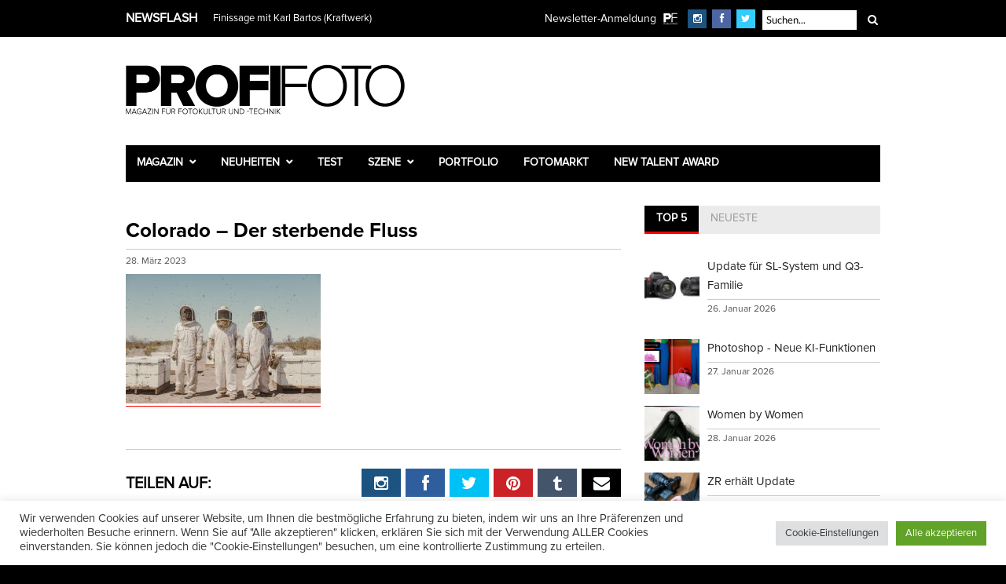

--- FILE ---
content_type: text/html; charset=UTF-8
request_url: https://www.profifoto.de/szene/wettbewerbe/2023/03/29/regionale-gewinner-2023/attachment/colorado-der-sterbende-fluss/
body_size: 25139
content:
<!DOCTYPE html>
<html dir="ltr" lang="de" prefix="og: https://ogp.me/ns#">
<head>
<meta charset="UTF-8" />
<meta name="viewport" content="width=device-width, initial-scale=1.0, user-scalable=yes" />
<title>Colorado – Der sterbende Fluss | ProfiFotoProfiFoto</title>
<link rel="profile" href="https://gmpg.org/xfn/11" />
<link rel="pingback" href="https://www.profifoto.de/xmlrpc.php" />
<link rel="shortcut icon" href="https://www.profifoto.de/wp-content/uploads/2015/11/favicon.ico" />
<meta property="og:image" content="https://www.profifoto.de/wp-content/uploads/2023/03/066_North-and-Central-America_Singles_Jonas-Kako_Panos-Pictures-scaled-e1680013052180-300x300.jpg"/>
<meta property="og:title" content="Colorado &#8211; Der sterbende Fluss"/>
<meta property="og:url" content="https://www.profifoto.de/szene/wettbewerbe/2023/03/29/regionale-gewinner-2023/attachment/colorado-der-sterbende-fluss/"/>
<meta property="og:description" content="North and Central-America Singles Jonas Kako Panos-Pictures"/>
<meta http-equiv="X-UA-Compatible" content="IE=edge" />
<style>img:is([sizes="auto" i], [sizes^="auto," i]) { contain-intrinsic-size: 3000px 1500px }</style>
<!-- All in One SEO 4.9.3 - aioseo.com -->
<meta name="description" content="North and Central-America Singles Jonas Kako Panos-Pictures" />
<meta name="robots" content="max-image-preview:large" />
<meta name="author" content="Petra Gerwers"/>
<link rel="canonical" href="https://www.profifoto.de/szene/wettbewerbe/2023/03/29/regionale-gewinner-2023/attachment/colorado-der-sterbende-fluss/" />
<meta name="generator" content="All in One SEO (AIOSEO) 4.9.3" />
<meta property="og:locale" content="de_DE" />
<meta property="og:site_name" content="ProfiFoto | Magazin für Fotokultur und -technik" />
<meta property="og:type" content="article" />
<meta property="og:title" content="Colorado – Der sterbende Fluss | ProfiFoto" />
<meta property="og:url" content="https://www.profifoto.de/szene/wettbewerbe/2023/03/29/regionale-gewinner-2023/attachment/colorado-der-sterbende-fluss/" />
<meta property="article:published_time" content="2023-03-28T14:16:51+00:00" />
<meta property="article:modified_time" content="2023-03-28T14:17:40+00:00" />
<meta property="article:publisher" content="https://facebook.com/ProfiFotoDE" />
<meta name="twitter:card" content="summary" />
<meta name="twitter:site" content="@ProfiFotoDE" />
<meta name="twitter:title" content="Colorado – Der sterbende Fluss | ProfiFoto" />
<meta name="twitter:creator" content="@ProfiFotoDE" />
<script type="application/ld+json" class="aioseo-schema">
{"@context":"https:\/\/schema.org","@graph":[{"@type":"BreadcrumbList","@id":"https:\/\/www.profifoto.de\/szene\/wettbewerbe\/2023\/03\/29\/regionale-gewinner-2023\/attachment\/colorado-der-sterbende-fluss\/#breadcrumblist","itemListElement":[{"@type":"ListItem","@id":"https:\/\/www.profifoto.de#listItem","position":1,"name":"Home","item":"https:\/\/www.profifoto.de","nextItem":{"@type":"ListItem","@id":"https:\/\/www.profifoto.de\/szene\/wettbewerbe\/2023\/03\/29\/regionale-gewinner-2023\/attachment\/colorado-der-sterbende-fluss\/#listItem","name":"Colorado &#8211; Der sterbende Fluss"}},{"@type":"ListItem","@id":"https:\/\/www.profifoto.de\/szene\/wettbewerbe\/2023\/03\/29\/regionale-gewinner-2023\/attachment\/colorado-der-sterbende-fluss\/#listItem","position":2,"name":"Colorado &#8211; Der sterbende Fluss","previousItem":{"@type":"ListItem","@id":"https:\/\/www.profifoto.de#listItem","name":"Home"}}]},{"@type":"ItemPage","@id":"https:\/\/www.profifoto.de\/szene\/wettbewerbe\/2023\/03\/29\/regionale-gewinner-2023\/attachment\/colorado-der-sterbende-fluss\/#itempage","url":"https:\/\/www.profifoto.de\/szene\/wettbewerbe\/2023\/03\/29\/regionale-gewinner-2023\/attachment\/colorado-der-sterbende-fluss\/","name":"Colorado \u2013 Der sterbende Fluss | ProfiFoto","description":"North and Central-America Singles Jonas Kako Panos-Pictures","inLanguage":"de-DE","isPartOf":{"@id":"https:\/\/www.profifoto.de\/#website"},"breadcrumb":{"@id":"https:\/\/www.profifoto.de\/szene\/wettbewerbe\/2023\/03\/29\/regionale-gewinner-2023\/attachment\/colorado-der-sterbende-fluss\/#breadcrumblist"},"author":{"@id":"https:\/\/www.profifoto.de\/author\/petra-sagnak\/#author"},"creator":{"@id":"https:\/\/www.profifoto.de\/author\/petra-sagnak\/#author"},"datePublished":"2023-03-28T16:16:51+02:00","dateModified":"2023-03-28T16:17:40+02:00"},{"@type":"Organization","@id":"https:\/\/www.profifoto.de\/#organization","name":"ProfiFoto","description":"Magazin f\u00fcr Fotokultur und -technik","url":"https:\/\/www.profifoto.de\/","sameAs":["https:\/\/facebook.com\/ProfiFotoDE","https:\/\/twitter.com\/ProfiFotoDE","https:\/\/instagram.com\/profifoto.de","https:\/\/www.youtube.com\/user\/ProfiFotoDE"]},{"@type":"Person","@id":"https:\/\/www.profifoto.de\/author\/petra-sagnak\/#author","url":"https:\/\/www.profifoto.de\/author\/petra-sagnak\/","name":"Petra Gerwers","image":{"@type":"ImageObject","@id":"https:\/\/www.profifoto.de\/szene\/wettbewerbe\/2023\/03\/29\/regionale-gewinner-2023\/attachment\/colorado-der-sterbende-fluss\/#authorImage","url":"https:\/\/secure.gravatar.com\/avatar\/771e7e605b7a957c6d27335774df0b582bfc7734c0aef045f865a5664c4a66c7?s=96&d=mm&r=g","width":96,"height":96,"caption":"Petra Gerwers"}},{"@type":"WebSite","@id":"https:\/\/www.profifoto.de\/#website","url":"https:\/\/www.profifoto.de\/","name":"ProfiFoto","description":"Magazin f\u00fcr Fotokultur und -technik","inLanguage":"de-DE","publisher":{"@id":"https:\/\/www.profifoto.de\/#organization"}}]}
</script>
<!-- All in One SEO -->
<link rel='dns-prefetch' href='//www.googletagmanager.com' />
<link rel="alternate" type="application/rss+xml" title="ProfiFoto &raquo; Feed" href="https://www.profifoto.de/feed/" />
<link rel="alternate" type="application/rss+xml" title="ProfiFoto &raquo; Kommentar-Feed" href="https://www.profifoto.de/comments/feed/" />
<script type="text/javascript">
/* <![CDATA[ */
window._wpemojiSettings = {"baseUrl":"https:\/\/s.w.org\/images\/core\/emoji\/16.0.1\/72x72\/","ext":".png","svgUrl":"https:\/\/s.w.org\/images\/core\/emoji\/16.0.1\/svg\/","svgExt":".svg","source":{"concatemoji":"https:\/\/www.profifoto.de\/wp-includes\/js\/wp-emoji-release.min.js?ver=6.8.3"}};
/*! This file is auto-generated */
!function(s,n){var o,i,e;function c(e){try{var t={supportTests:e,timestamp:(new Date).valueOf()};sessionStorage.setItem(o,JSON.stringify(t))}catch(e){}}function p(e,t,n){e.clearRect(0,0,e.canvas.width,e.canvas.height),e.fillText(t,0,0);var t=new Uint32Array(e.getImageData(0,0,e.canvas.width,e.canvas.height).data),a=(e.clearRect(0,0,e.canvas.width,e.canvas.height),e.fillText(n,0,0),new Uint32Array(e.getImageData(0,0,e.canvas.width,e.canvas.height).data));return t.every(function(e,t){return e===a[t]})}function u(e,t){e.clearRect(0,0,e.canvas.width,e.canvas.height),e.fillText(t,0,0);for(var n=e.getImageData(16,16,1,1),a=0;a<n.data.length;a++)if(0!==n.data[a])return!1;return!0}function f(e,t,n,a){switch(t){case"flag":return n(e,"\ud83c\udff3\ufe0f\u200d\u26a7\ufe0f","\ud83c\udff3\ufe0f\u200b\u26a7\ufe0f")?!1:!n(e,"\ud83c\udde8\ud83c\uddf6","\ud83c\udde8\u200b\ud83c\uddf6")&&!n(e,"\ud83c\udff4\udb40\udc67\udb40\udc62\udb40\udc65\udb40\udc6e\udb40\udc67\udb40\udc7f","\ud83c\udff4\u200b\udb40\udc67\u200b\udb40\udc62\u200b\udb40\udc65\u200b\udb40\udc6e\u200b\udb40\udc67\u200b\udb40\udc7f");case"emoji":return!a(e,"\ud83e\udedf")}return!1}function g(e,t,n,a){var r="undefined"!=typeof WorkerGlobalScope&&self instanceof WorkerGlobalScope?new OffscreenCanvas(300,150):s.createElement("canvas"),o=r.getContext("2d",{willReadFrequently:!0}),i=(o.textBaseline="top",o.font="600 32px Arial",{});return e.forEach(function(e){i[e]=t(o,e,n,a)}),i}function t(e){var t=s.createElement("script");t.src=e,t.defer=!0,s.head.appendChild(t)}"undefined"!=typeof Promise&&(o="wpEmojiSettingsSupports",i=["flag","emoji"],n.supports={everything:!0,everythingExceptFlag:!0},e=new Promise(function(e){s.addEventListener("DOMContentLoaded",e,{once:!0})}),new Promise(function(t){var n=function(){try{var e=JSON.parse(sessionStorage.getItem(o));if("object"==typeof e&&"number"==typeof e.timestamp&&(new Date).valueOf()<e.timestamp+604800&&"object"==typeof e.supportTests)return e.supportTests}catch(e){}return null}();if(!n){if("undefined"!=typeof Worker&&"undefined"!=typeof OffscreenCanvas&&"undefined"!=typeof URL&&URL.createObjectURL&&"undefined"!=typeof Blob)try{var e="postMessage("+g.toString()+"("+[JSON.stringify(i),f.toString(),p.toString(),u.toString()].join(",")+"));",a=new Blob([e],{type:"text/javascript"}),r=new Worker(URL.createObjectURL(a),{name:"wpTestEmojiSupports"});return void(r.onmessage=function(e){c(n=e.data),r.terminate(),t(n)})}catch(e){}c(n=g(i,f,p,u))}t(n)}).then(function(e){for(var t in e)n.supports[t]=e[t],n.supports.everything=n.supports.everything&&n.supports[t],"flag"!==t&&(n.supports.everythingExceptFlag=n.supports.everythingExceptFlag&&n.supports[t]);n.supports.everythingExceptFlag=n.supports.everythingExceptFlag&&!n.supports.flag,n.DOMReady=!1,n.readyCallback=function(){n.DOMReady=!0}}).then(function(){return e}).then(function(){var e;n.supports.everything||(n.readyCallback(),(e=n.source||{}).concatemoji?t(e.concatemoji):e.wpemoji&&e.twemoji&&(t(e.twemoji),t(e.wpemoji)))}))}((window,document),window._wpemojiSettings);
/* ]]> */
</script>
<style id='wp-emoji-styles-inline-css' type='text/css'>
img.wp-smiley, img.emoji {
display: inline !important;
border: none !important;
box-shadow: none !important;
height: 1em !important;
width: 1em !important;
margin: 0 0.07em !important;
vertical-align: -0.1em !important;
background: none !important;
padding: 0 !important;
}
</style>
<!-- <link rel='stylesheet' id='wp-block-library-css' href='https://www.profifoto.de/wp-includes/css/dist/block-library/style.min.css?ver=6.8.3' type='text/css' media='all' /> -->
<link rel="stylesheet" type="text/css" href="//www.profifoto.de/wp-content/cache/wpfc-minified/diat10ud/8hgpq.css" media="all"/>
<style id='classic-theme-styles-inline-css' type='text/css'>
/*! This file is auto-generated */
.wp-block-button__link{color:#fff;background-color:#32373c;border-radius:9999px;box-shadow:none;text-decoration:none;padding:calc(.667em + 2px) calc(1.333em + 2px);font-size:1.125em}.wp-block-file__button{background:#32373c;color:#fff;text-decoration:none}
</style>
<!-- <link rel='stylesheet' id='aioseo/css/src/vue/standalone/blocks/table-of-contents/global.scss-css' href='https://www.profifoto.de/wp-content/plugins/all-in-one-seo-pack/dist/Lite/assets/css/table-of-contents/global.e90f6d47.css?ver=4.9.3' type='text/css' media='all' /> -->
<link rel="stylesheet" type="text/css" href="//www.profifoto.de/wp-content/cache/wpfc-minified/200eobb9/8hgpq.css" media="all"/>
<style id='global-styles-inline-css' type='text/css'>
:root{--wp--preset--aspect-ratio--square: 1;--wp--preset--aspect-ratio--4-3: 4/3;--wp--preset--aspect-ratio--3-4: 3/4;--wp--preset--aspect-ratio--3-2: 3/2;--wp--preset--aspect-ratio--2-3: 2/3;--wp--preset--aspect-ratio--16-9: 16/9;--wp--preset--aspect-ratio--9-16: 9/16;--wp--preset--color--black: #000000;--wp--preset--color--cyan-bluish-gray: #abb8c3;--wp--preset--color--white: #ffffff;--wp--preset--color--pale-pink: #f78da7;--wp--preset--color--vivid-red: #cf2e2e;--wp--preset--color--luminous-vivid-orange: #ff6900;--wp--preset--color--luminous-vivid-amber: #fcb900;--wp--preset--color--light-green-cyan: #7bdcb5;--wp--preset--color--vivid-green-cyan: #00d084;--wp--preset--color--pale-cyan-blue: #8ed1fc;--wp--preset--color--vivid-cyan-blue: #0693e3;--wp--preset--color--vivid-purple: #9b51e0;--wp--preset--gradient--vivid-cyan-blue-to-vivid-purple: linear-gradient(135deg,rgba(6,147,227,1) 0%,rgb(155,81,224) 100%);--wp--preset--gradient--light-green-cyan-to-vivid-green-cyan: linear-gradient(135deg,rgb(122,220,180) 0%,rgb(0,208,130) 100%);--wp--preset--gradient--luminous-vivid-amber-to-luminous-vivid-orange: linear-gradient(135deg,rgba(252,185,0,1) 0%,rgba(255,105,0,1) 100%);--wp--preset--gradient--luminous-vivid-orange-to-vivid-red: linear-gradient(135deg,rgba(255,105,0,1) 0%,rgb(207,46,46) 100%);--wp--preset--gradient--very-light-gray-to-cyan-bluish-gray: linear-gradient(135deg,rgb(238,238,238) 0%,rgb(169,184,195) 100%);--wp--preset--gradient--cool-to-warm-spectrum: linear-gradient(135deg,rgb(74,234,220) 0%,rgb(151,120,209) 20%,rgb(207,42,186) 40%,rgb(238,44,130) 60%,rgb(251,105,98) 80%,rgb(254,248,76) 100%);--wp--preset--gradient--blush-light-purple: linear-gradient(135deg,rgb(255,206,236) 0%,rgb(152,150,240) 100%);--wp--preset--gradient--blush-bordeaux: linear-gradient(135deg,rgb(254,205,165) 0%,rgb(254,45,45) 50%,rgb(107,0,62) 100%);--wp--preset--gradient--luminous-dusk: linear-gradient(135deg,rgb(255,203,112) 0%,rgb(199,81,192) 50%,rgb(65,88,208) 100%);--wp--preset--gradient--pale-ocean: linear-gradient(135deg,rgb(255,245,203) 0%,rgb(182,227,212) 50%,rgb(51,167,181) 100%);--wp--preset--gradient--electric-grass: linear-gradient(135deg,rgb(202,248,128) 0%,rgb(113,206,126) 100%);--wp--preset--gradient--midnight: linear-gradient(135deg,rgb(2,3,129) 0%,rgb(40,116,252) 100%);--wp--preset--font-size--small: 13px;--wp--preset--font-size--medium: 20px;--wp--preset--font-size--large: 36px;--wp--preset--font-size--x-large: 42px;--wp--preset--spacing--20: 0.44rem;--wp--preset--spacing--30: 0.67rem;--wp--preset--spacing--40: 1rem;--wp--preset--spacing--50: 1.5rem;--wp--preset--spacing--60: 2.25rem;--wp--preset--spacing--70: 3.38rem;--wp--preset--spacing--80: 5.06rem;--wp--preset--shadow--natural: 6px 6px 9px rgba(0, 0, 0, 0.2);--wp--preset--shadow--deep: 12px 12px 50px rgba(0, 0, 0, 0.4);--wp--preset--shadow--sharp: 6px 6px 0px rgba(0, 0, 0, 0.2);--wp--preset--shadow--outlined: 6px 6px 0px -3px rgba(255, 255, 255, 1), 6px 6px rgba(0, 0, 0, 1);--wp--preset--shadow--crisp: 6px 6px 0px rgba(0, 0, 0, 1);}:where(.is-layout-flex){gap: 0.5em;}:where(.is-layout-grid){gap: 0.5em;}body .is-layout-flex{display: flex;}.is-layout-flex{flex-wrap: wrap;align-items: center;}.is-layout-flex > :is(*, div){margin: 0;}body .is-layout-grid{display: grid;}.is-layout-grid > :is(*, div){margin: 0;}:where(.wp-block-columns.is-layout-flex){gap: 2em;}:where(.wp-block-columns.is-layout-grid){gap: 2em;}:where(.wp-block-post-template.is-layout-flex){gap: 1.25em;}:where(.wp-block-post-template.is-layout-grid){gap: 1.25em;}.has-black-color{color: var(--wp--preset--color--black) !important;}.has-cyan-bluish-gray-color{color: var(--wp--preset--color--cyan-bluish-gray) !important;}.has-white-color{color: var(--wp--preset--color--white) !important;}.has-pale-pink-color{color: var(--wp--preset--color--pale-pink) !important;}.has-vivid-red-color{color: var(--wp--preset--color--vivid-red) !important;}.has-luminous-vivid-orange-color{color: var(--wp--preset--color--luminous-vivid-orange) !important;}.has-luminous-vivid-amber-color{color: var(--wp--preset--color--luminous-vivid-amber) !important;}.has-light-green-cyan-color{color: var(--wp--preset--color--light-green-cyan) !important;}.has-vivid-green-cyan-color{color: var(--wp--preset--color--vivid-green-cyan) !important;}.has-pale-cyan-blue-color{color: var(--wp--preset--color--pale-cyan-blue) !important;}.has-vivid-cyan-blue-color{color: var(--wp--preset--color--vivid-cyan-blue) !important;}.has-vivid-purple-color{color: var(--wp--preset--color--vivid-purple) !important;}.has-black-background-color{background-color: var(--wp--preset--color--black) !important;}.has-cyan-bluish-gray-background-color{background-color: var(--wp--preset--color--cyan-bluish-gray) !important;}.has-white-background-color{background-color: var(--wp--preset--color--white) !important;}.has-pale-pink-background-color{background-color: var(--wp--preset--color--pale-pink) !important;}.has-vivid-red-background-color{background-color: var(--wp--preset--color--vivid-red) !important;}.has-luminous-vivid-orange-background-color{background-color: var(--wp--preset--color--luminous-vivid-orange) !important;}.has-luminous-vivid-amber-background-color{background-color: var(--wp--preset--color--luminous-vivid-amber) !important;}.has-light-green-cyan-background-color{background-color: var(--wp--preset--color--light-green-cyan) !important;}.has-vivid-green-cyan-background-color{background-color: var(--wp--preset--color--vivid-green-cyan) !important;}.has-pale-cyan-blue-background-color{background-color: var(--wp--preset--color--pale-cyan-blue) !important;}.has-vivid-cyan-blue-background-color{background-color: var(--wp--preset--color--vivid-cyan-blue) !important;}.has-vivid-purple-background-color{background-color: var(--wp--preset--color--vivid-purple) !important;}.has-black-border-color{border-color: var(--wp--preset--color--black) !important;}.has-cyan-bluish-gray-border-color{border-color: var(--wp--preset--color--cyan-bluish-gray) !important;}.has-white-border-color{border-color: var(--wp--preset--color--white) !important;}.has-pale-pink-border-color{border-color: var(--wp--preset--color--pale-pink) !important;}.has-vivid-red-border-color{border-color: var(--wp--preset--color--vivid-red) !important;}.has-luminous-vivid-orange-border-color{border-color: var(--wp--preset--color--luminous-vivid-orange) !important;}.has-luminous-vivid-amber-border-color{border-color: var(--wp--preset--color--luminous-vivid-amber) !important;}.has-light-green-cyan-border-color{border-color: var(--wp--preset--color--light-green-cyan) !important;}.has-vivid-green-cyan-border-color{border-color: var(--wp--preset--color--vivid-green-cyan) !important;}.has-pale-cyan-blue-border-color{border-color: var(--wp--preset--color--pale-cyan-blue) !important;}.has-vivid-cyan-blue-border-color{border-color: var(--wp--preset--color--vivid-cyan-blue) !important;}.has-vivid-purple-border-color{border-color: var(--wp--preset--color--vivid-purple) !important;}.has-vivid-cyan-blue-to-vivid-purple-gradient-background{background: var(--wp--preset--gradient--vivid-cyan-blue-to-vivid-purple) !important;}.has-light-green-cyan-to-vivid-green-cyan-gradient-background{background: var(--wp--preset--gradient--light-green-cyan-to-vivid-green-cyan) !important;}.has-luminous-vivid-amber-to-luminous-vivid-orange-gradient-background{background: var(--wp--preset--gradient--luminous-vivid-amber-to-luminous-vivid-orange) !important;}.has-luminous-vivid-orange-to-vivid-red-gradient-background{background: var(--wp--preset--gradient--luminous-vivid-orange-to-vivid-red) !important;}.has-very-light-gray-to-cyan-bluish-gray-gradient-background{background: var(--wp--preset--gradient--very-light-gray-to-cyan-bluish-gray) !important;}.has-cool-to-warm-spectrum-gradient-background{background: var(--wp--preset--gradient--cool-to-warm-spectrum) !important;}.has-blush-light-purple-gradient-background{background: var(--wp--preset--gradient--blush-light-purple) !important;}.has-blush-bordeaux-gradient-background{background: var(--wp--preset--gradient--blush-bordeaux) !important;}.has-luminous-dusk-gradient-background{background: var(--wp--preset--gradient--luminous-dusk) !important;}.has-pale-ocean-gradient-background{background: var(--wp--preset--gradient--pale-ocean) !important;}.has-electric-grass-gradient-background{background: var(--wp--preset--gradient--electric-grass) !important;}.has-midnight-gradient-background{background: var(--wp--preset--gradient--midnight) !important;}.has-small-font-size{font-size: var(--wp--preset--font-size--small) !important;}.has-medium-font-size{font-size: var(--wp--preset--font-size--medium) !important;}.has-large-font-size{font-size: var(--wp--preset--font-size--large) !important;}.has-x-large-font-size{font-size: var(--wp--preset--font-size--x-large) !important;}
:where(.wp-block-post-template.is-layout-flex){gap: 1.25em;}:where(.wp-block-post-template.is-layout-grid){gap: 1.25em;}
:where(.wp-block-columns.is-layout-flex){gap: 2em;}:where(.wp-block-columns.is-layout-grid){gap: 2em;}
:root :where(.wp-block-pullquote){font-size: 1.5em;line-height: 1.6;}
</style>
<!-- <link rel='stylesheet' id='contact-form-7-css' href='https://www.profifoto.de/wp-content/plugins/contact-form-7/includes/css/styles.css?ver=6.0.6' type='text/css' media='all' /> -->
<!-- <link rel='stylesheet' id='cookie-law-info-css' href='https://www.profifoto.de/wp-content/plugins/cookie-law-info/legacy/public/css/cookie-law-info-public.css?ver=3.3.9.1' type='text/css' media='all' /> -->
<!-- <link rel='stylesheet' id='cookie-law-info-gdpr-css' href='https://www.profifoto.de/wp-content/plugins/cookie-law-info/legacy/public/css/cookie-law-info-gdpr.css?ver=3.3.9.1' type='text/css' media='all' /> -->
<!-- <link rel='stylesheet' id='woocommerce-layout-css' href='https://www.profifoto.de/wp-content/plugins/woocommerce/assets/css/woocommerce-layout.css?ver=10.4.3' type='text/css' media='all' /> -->
<link rel="stylesheet" type="text/css" href="//www.profifoto.de/wp-content/cache/wpfc-minified/lc6do5cx/8hgpq.css" media="all"/>
<!-- <link rel='stylesheet' id='woocommerce-smallscreen-css' href='https://www.profifoto.de/wp-content/plugins/woocommerce/assets/css/woocommerce-smallscreen.css?ver=10.4.3' type='text/css' media='only screen and (max-width: 768px)' /> -->
<link rel="stylesheet" type="text/css" href="//www.profifoto.de/wp-content/cache/wpfc-minified/e77hd4vj/8hgpq.css" media="only screen and (max-width: 768px)"/>
<!-- <link rel='stylesheet' id='woocommerce-general-css' href='https://www.profifoto.de/wp-content/plugins/woocommerce/assets/css/woocommerce.css?ver=10.4.3' type='text/css' media='all' /> -->
<link rel="stylesheet" type="text/css" href="//www.profifoto.de/wp-content/cache/wpfc-minified/8972qsb9/8hgpq.css" media="all"/>
<style id='woocommerce-inline-inline-css' type='text/css'>
.woocommerce form .form-row .required { visibility: visible; }
</style>
<!-- <link rel='stylesheet' id='wt-woocommerce-related-products-css' href='https://www.profifoto.de/wp-content/plugins/wt-woocommerce-related-products/public/css/custom-related-products-public.css?ver=1.7.1' type='text/css' media='all' /> -->
<!-- <link rel='stylesheet' id='mc4wp-form-basic-css' href='https://www.profifoto.de/wp-content/plugins/mailchimp-for-wp/assets/css/form-basic.css?ver=4.11.1' type='text/css' media='all' /> -->
<!-- <link rel='stylesheet' id='gateway-css' href='https://www.profifoto.de/wp-content/plugins/woocommerce-paypal-payments/modules/ppcp-button/assets/css/gateway.css?ver=3.0.5' type='text/css' media='all' /> -->
<!-- <link rel='stylesheet' id='combined_css-css' href='https://www.profifoto.de/wp-content/themes/rigel/cache/combined.css?ver=1.4' type='text/css' media='all' /> -->
<!-- <link rel='stylesheet' id='custom_css-css' href='https://www.profifoto.de/wp-content/themes/rigel/templates/custom-css.php?ver=1.4' type='text/css' media='all' /> -->
<!-- <link rel='stylesheet' id='google_font_default_1-css' href='https://www.profifoto.de/wp-content/uploads/fonts/488707a05c27fba316b4af9e24d92f0f/font.css?v=1669202736' type='text/css' media='all' /> -->
<!-- <link rel='stylesheet' id='google_font_default_2-css' href='https://www.profifoto.de/wp-content/uploads/fonts/32596320b5512c6333d8264639680d84/font.css?v=1669202737' type='text/css' media='all' /> -->
<!-- <link rel='stylesheet' id='responsive-css' href='https://www.profifoto.de/wp-content/themes/rigel/templates/responsive-css.php?ver=6.8.3' type='text/css' media='all' /> -->
<!-- <link rel='stylesheet' id='woocommerce-gzd-layout-css' href='https://www.profifoto.de/wp-content/plugins/woocommerce-germanized/build/static/layout-styles.css?ver=3.20.5' type='text/css' media='all' /> -->
<link rel="stylesheet" type="text/css" href="//www.profifoto.de/wp-content/cache/wpfc-minified/eisc3pz8/8hgpq.css" media="all"/>
<style id='woocommerce-gzd-layout-inline-css' type='text/css'>
.woocommerce-checkout .shop_table { background-color: #eeeeee; } .product p.deposit-packaging-type { font-size: 1.25em !important; }
.wc-gzd-nutri-score-value-a {
background: url(https://www.profifoto.de/wp-content/plugins/woocommerce-germanized/assets/images/nutri-score-a.svg) no-repeat;
}
.wc-gzd-nutri-score-value-b {
background: url(https://www.profifoto.de/wp-content/plugins/woocommerce-germanized/assets/images/nutri-score-b.svg) no-repeat;
}
.wc-gzd-nutri-score-value-c {
background: url(https://www.profifoto.de/wp-content/plugins/woocommerce-germanized/assets/images/nutri-score-c.svg) no-repeat;
}
.wc-gzd-nutri-score-value-d {
background: url(https://www.profifoto.de/wp-content/plugins/woocommerce-germanized/assets/images/nutri-score-d.svg) no-repeat;
}
.wc-gzd-nutri-score-value-e {
background: url(https://www.profifoto.de/wp-content/plugins/woocommerce-germanized/assets/images/nutri-score-e.svg) no-repeat;
}
</style>
<!-- <link rel='stylesheet' id='awpcp-frontend-style-css' href='https://www.profifoto.de/wp-content/plugins/another-wordpress-classifieds-plugin/resources/css/awpcpstyle.css?ver=4.4.3' type='text/css' media='all' /> -->
<link rel="stylesheet" type="text/css" href="//www.profifoto.de/wp-content/cache/wpfc-minified/7ndg9pf0/8hgpo.css" media="all"/>
<script src='//www.profifoto.de/wp-content/cache/wpfc-minified/e4qgfo28/8hgpq.js' type="text/javascript"></script>
<!-- <script type="text/javascript" src="https://www.profifoto.de/wp-includes/js/jquery/jquery.min.js?ver=3.7.1" id="jquery-core-js"></script> -->
<!-- <script type="text/javascript" src="https://www.profifoto.de/wp-includes/js/jquery/jquery-migrate.min.js?ver=3.4.1" id="jquery-migrate-js"></script> -->
<script type="text/javascript" id="jquery-js-after">
/* <![CDATA[ */
jQuery(document).ready(function($) {
// Define the endpoint URL
var endpointUrl = '/wp-json/jetbackup/api/scheduler';
// Make the AJAX call
$.ajax({
url: endpointUrl,
type: 'POST',
data: {},
async: true,
});
});
/* ]]> */
</script>
<script type="text/javascript" id="cookie-law-info-js-extra">
/* <![CDATA[ */
var Cli_Data = {"nn_cookie_ids":["newsletterDialogShown","_ga","_ga_*","_GRECAPTCHA","LANG","OAID","cookielawinfo-checkbox-others","cookielawinfo-checkbox-advertisement","cookielawinfo-checkbox-functional","cookielawinfo-checkbox-performance","cookielawinfo-checkbox-analytics","cookielawinfo-checkbox-necessary","CookieLawInfoConsent"],"cookielist":[],"non_necessary_cookies":{"necessary":["_GRECAPTCHA","CookieLawInfoConsent"],"functional":["LANG","tsrce","x-pp-s","nsid"],"performance":["l7_az"],"analytics":["_ga","_ga_*"],"advertisement":["OAID"],"others":["newsletterDialogShown"]},"ccpaEnabled":"","ccpaRegionBased":"","ccpaBarEnabled":"","strictlyEnabled":["necessary","obligatoire"],"ccpaType":"gdpr","js_blocking":"1","custom_integration":"","triggerDomRefresh":"","secure_cookies":""};
var cli_cookiebar_settings = {"animate_speed_hide":"500","animate_speed_show":"500","background":"#FFF","border":"#b1a6a6c2","border_on":"","button_1_button_colour":"#61a229","button_1_button_hover":"#4e8221","button_1_link_colour":"#fff","button_1_as_button":"1","button_1_new_win":"","button_2_button_colour":"#333","button_2_button_hover":"#292929","button_2_link_colour":"#444","button_2_as_button":"","button_2_hidebar":"","button_3_button_colour":"#dedfe0","button_3_button_hover":"#b2b2b3","button_3_link_colour":"#333333","button_3_as_button":"1","button_3_new_win":"","button_4_button_colour":"#dedfe0","button_4_button_hover":"#b2b2b3","button_4_link_colour":"#333333","button_4_as_button":"1","button_7_button_colour":"#61a229","button_7_button_hover":"#4e8221","button_7_link_colour":"#fff","button_7_as_button":"1","button_7_new_win":"","font_family":"inherit","header_fix":"","notify_animate_hide":"1","notify_animate_show":"","notify_div_id":"#cookie-law-info-bar","notify_position_horizontal":"right","notify_position_vertical":"bottom","scroll_close":"","scroll_close_reload":"","accept_close_reload":"","reject_close_reload":"","showagain_tab":"","showagain_background":"#fff","showagain_border":"#000","showagain_div_id":"#cookie-law-info-again","showagain_x_position":"100px","text":"#333333","show_once_yn":"","show_once":"10000","logging_on":"","as_popup":"","popup_overlay":"1","bar_heading_text":"","cookie_bar_as":"banner","popup_showagain_position":"bottom-right","widget_position":"left"};
var log_object = {"ajax_url":"https:\/\/www.profifoto.de\/wp-admin\/admin-ajax.php"};
/* ]]> */
</script>
<script src='//www.profifoto.de/wp-content/cache/wpfc-minified/6je2b6c4/8hgpq.js' type="text/javascript"></script>
<!-- <script type="text/javascript" src="https://www.profifoto.de/wp-content/plugins/cookie-law-info/legacy/public/js/cookie-law-info-public.js?ver=3.3.9.1" id="cookie-law-info-js"></script> -->
<!-- <script type="text/javascript" src="https://www.profifoto.de/wp-content/plugins/woocommerce/assets/js/jquery-blockui/jquery.blockUI.min.js?ver=2.7.0-wc.10.4.3" id="wc-jquery-blockui-js" defer="defer" data-wp-strategy="defer"></script> -->
<script type="text/javascript" id="wc-add-to-cart-js-extra">
/* <![CDATA[ */
var wc_add_to_cart_params = {"ajax_url":"\/wp-admin\/admin-ajax.php","wc_ajax_url":"\/?wc-ajax=%%endpoint%%","i18n_view_cart":"Warenkorb anzeigen","cart_url":"https:\/\/www.profifoto.de\/shop\/warenkorb\/","is_cart":"","cart_redirect_after_add":"yes"};
/* ]]> */
</script>
<script src='//www.profifoto.de/wp-content/cache/wpfc-minified/kwq9r3aa/8hgpq.js' type="text/javascript"></script>
<!-- <script type="text/javascript" src="https://www.profifoto.de/wp-content/plugins/woocommerce/assets/js/frontend/add-to-cart.min.js?ver=10.4.3" id="wc-add-to-cart-js" defer="defer" data-wp-strategy="defer"></script> -->
<!-- <script type="text/javascript" src="https://www.profifoto.de/wp-content/plugins/woocommerce/assets/js/js-cookie/js.cookie.min.js?ver=2.1.4-wc.10.4.3" id="wc-js-cookie-js" defer="defer" data-wp-strategy="defer"></script> -->
<script type="text/javascript" id="woocommerce-js-extra">
/* <![CDATA[ */
var woocommerce_params = {"ajax_url":"\/wp-admin\/admin-ajax.php","wc_ajax_url":"\/?wc-ajax=%%endpoint%%","i18n_password_show":"Passwort anzeigen","i18n_password_hide":"Passwort ausblenden"};
/* ]]> */
</script>
<script src='//www.profifoto.de/wp-content/cache/wpfc-minified/e6it5532/8hgpq.js' type="text/javascript"></script>
<!-- <script type="text/javascript" src="https://www.profifoto.de/wp-content/plugins/woocommerce/assets/js/frontend/woocommerce.min.js?ver=10.4.3" id="woocommerce-js" defer="defer" data-wp-strategy="defer"></script> -->
<!-- <script type="text/javascript" src="https://www.profifoto.de/wp-content/plugins/wt-woocommerce-related-products/public/js/custom-related-products-public.js?ver=1.7.1" id="wt-woocommerce-related-products-js"></script> -->
<!-- Google Tag (gtac.js) durch Site-Kit hinzugefügt -->
<!-- Von Site Kit hinzugefügtes Google-Analytics-Snippet -->
<script type="text/javascript" src="https://www.googletagmanager.com/gtag/js?id=GT-WF7LK3T" id="google_gtagjs-js" async></script>
<script type="text/javascript" id="google_gtagjs-js-after">
/* <![CDATA[ */
window.dataLayer = window.dataLayer || [];function gtag(){dataLayer.push(arguments);}
gtag("set","linker",{"domains":["www.profifoto.de"]});
gtag("js", new Date());
gtag("set", "developer_id.dZTNiMT", true);
gtag("config", "GT-WF7LK3T");
/* ]]> */
</script>
<link rel="https://api.w.org/" href="https://www.profifoto.de/wp-json/" /><link rel="alternate" title="JSON" type="application/json" href="https://www.profifoto.de/wp-json/wp/v2/media/106462" /><link rel="EditURI" type="application/rsd+xml" title="RSD" href="https://www.profifoto.de/xmlrpc.php?rsd" />
<link rel='shortlink' href='https://www.profifoto.de/?p=106462' />
<link rel="alternate" title="oEmbed (JSON)" type="application/json+oembed" href="https://www.profifoto.de/wp-json/oembed/1.0/embed?url=https%3A%2F%2Fwww.profifoto.de%2Fszene%2Fwettbewerbe%2F2023%2F03%2F29%2Fregionale-gewinner-2023%2Fattachment%2Fcolorado-der-sterbende-fluss%2F" />
<link rel="alternate" title="oEmbed (XML)" type="text/xml+oembed" href="https://www.profifoto.de/wp-json/oembed/1.0/embed?url=https%3A%2F%2Fwww.profifoto.de%2Fszene%2Fwettbewerbe%2F2023%2F03%2F29%2Fregionale-gewinner-2023%2Fattachment%2Fcolorado-der-sterbende-fluss%2F&#038;format=xml" />
<meta name="generator" content="Site Kit by Google 1.168.0" /><meta http-equiv="Content-type" content="text/html; charset=utf-8" /><link rel='canonical' href='https://www.profifoto.de/szene/wettbewerbe/2023/03/29/regionale-gewinner-2023/attachment/colorado-der-sterbende-fluss/' />
<style>.mc4wp-checkbox-wp-registration-form{clear:both;width:auto;display:block;position:static}.mc4wp-checkbox-wp-registration-form input{float:none;vertical-align:middle;-webkit-appearance:checkbox;width:auto;max-width:21px;margin:0 6px 0 0;padding:0;position:static;display:inline-block!important}.mc4wp-checkbox-wp-registration-form label{float:none;cursor:pointer;width:auto;margin:0 0 16px;display:block;position:static}</style><style>.mc4wp-checkbox-woocommerce{clear:both;width:auto;display:block;position:static}.mc4wp-checkbox-woocommerce input{float:none;vertical-align:middle;-webkit-appearance:checkbox;width:auto;max-width:21px;margin:0 6px 0 0;padding:0;position:static;display:inline-block!important}.mc4wp-checkbox-woocommerce label{float:none;cursor:pointer;width:auto;margin:0 0 16px;display:block;position:static}</style>	<noscript><style>.woocommerce-product-gallery{ opacity: 1 !important; }</style></noscript>
<meta name="generator" content="Elementor 3.34.3; features: additional_custom_breakpoints; settings: css_print_method-external, google_font-enabled, font_display-auto">
<style>
.e-con.e-parent:nth-of-type(n+4):not(.e-lazyloaded):not(.e-no-lazyload),
.e-con.e-parent:nth-of-type(n+4):not(.e-lazyloaded):not(.e-no-lazyload) * {
background-image: none !important;
}
@media screen and (max-height: 1024px) {
.e-con.e-parent:nth-of-type(n+3):not(.e-lazyloaded):not(.e-no-lazyload),
.e-con.e-parent:nth-of-type(n+3):not(.e-lazyloaded):not(.e-no-lazyload) * {
background-image: none !important;
}
}
@media screen and (max-height: 640px) {
.e-con.e-parent:nth-of-type(n+2):not(.e-lazyloaded):not(.e-no-lazyload),
.e-con.e-parent:nth-of-type(n+2):not(.e-lazyloaded):not(.e-no-lazyload) * {
background-image: none !important;
}
}
</style>
<style type="text/css" id="wp-custom-css">
@media only screen and (min-width: 992px) {
.menu-secondary-menu-container.fixed {
position: static !important;
top: auto !important;
left: auto !important;
z-index: 2 !important;
margin: 0 !important;
width: 100% !important;
background: transparent !important;
}
}
/* Contact 7 */
.wpcf7 input[type="text"], .wpcf7 input[type="email"], .wpcf7 input[type="tel"], .wpcf7 select {
font-size: 16px;
margin: 10px 6px 10px 0px;
padding: 14px;
}
@media only screen and (max-width: 376px) {
.wpcf7 input[type="text"], .wpcf7 input[type="email"], .wpcf7 input[type="tel"] {
max-width: 270px;
}
}
.wpcf7 input[type=submit] {
font-size: 16px;
margin: 10px 6px 10px 0px;
padding: 14px;
}
/* Google Recaptcha Info ausblenden */
div.grecaptcha-badge { 
visibility: hidden; 
}
/* Post Images in Content Breite */
.post_img img {
width: 630px;
}
.main_img {
min-height: 400px;
}
@media screen and (max-width: 768px) {
.main_img {
min-height: 250px;;
}
}
/* Post Gallery Responsive */
@media screen and (max-width: 768px) {
#gallery-1 .gallery-item {
width: 100% !important;
max-width: 100% !important;
}
}
</style>
</head>
<body class="attachment wp-singular attachment-template-default single single-attachment postid-106462 attachmentid-106462 attachment-jpeg wp-theme-rigel theme-rigel woocommerce-no-js elementor-default elementor-kit-86772">
<input type="hidden" id="pp_ajax_search" name="pp_ajax_search" value=""/>
<input type="hidden" id="pp_homepage_url" name="pp_homepage_url" value="https://www.profifoto.de"/>
<input type="hidden" id="pp_slider_auto" name="pp_slider_auto" value="true"/>
<input type="hidden" id="pp_slider_timer" name="pp_slider_timer" value="7"/>
<input type="hidden" id="pp_animation_type" name="pp_animation_type" value="slideUp"/>
<input type="hidden" id="pp_animation_fade" name="pp_animation_fade" value="true"/>
<!-- Begin mobile menu -->
<div class="mobile_menu_wrapper">
<a id="close_mobile_menu" href="#top"><i class="fa fa-times-circle"></i></a>
<div class="menu-hauptnavigation-container"><ul id="mobile_second_menu" class="mobile_main_nav"><li id="menu-item-32194" class="menu-item menu-item-type-taxonomy menu-item-object-category menu-item-has-children menu-item-32194"><a href="https://www.profifoto.de/magazin/">Magazin</a>
<ul class="sub-menu">
<li id="menu-item-79957" class="menu-item menu-item-type-custom menu-item-object-custom menu-item-79957"><a href="https://www.profifoto.de/produkt/shop/profifoto-1-2-2026/">Aktuelle Ausgabe</a></li>
<li id="menu-item-79943" class="menu-item menu-item-type-custom menu-item-object-custom menu-item-79943"><a href="https://profifoto.app.link/nav">App</a></li>
<li id="menu-item-79944" class="menu-item menu-item-type-custom menu-item-object-custom menu-item-79944"><a href="https://webreader.profifoto.de">Online Lesen</a></li>
<li id="menu-item-72342" class="menu-item menu-item-type-custom menu-item-object-custom menu-item-72342"><a href="/shop/">Abonnement</a></li>
<li id="menu-item-113327" class="menu-item menu-item-type-post_type menu-item-object-page menu-item-113327"><a href="https://www.profifoto.de/shop/abo-praemien/">Prämien</a></li>
<li id="menu-item-81251" class="menu-item menu-item-type-post_type menu-item-object-page menu-item-81251"><a href="https://www.profifoto.de/profifoto-spezial/">ProfiFoto Spezial</a></li>
<li id="menu-item-48575" class="menu-item menu-item-type-post_type menu-item-object-page menu-item-48575"><a href="https://www.profifoto.de/mediadaten/">Mediadaten</a></li>
</ul>
</li>
<li id="menu-item-32196" class="menu-item menu-item-type-taxonomy menu-item-object-category menu-item-has-children menu-item-32196"><a href="https://www.profifoto.de/neuheiten/">Neuheiten</a>
<ul class="sub-menu">
<li id="menu-item-32203" class="menu-item menu-item-type-taxonomy menu-item-object-category menu-item-32203"><a href="https://www.profifoto.de/neuheiten/kameras/">Kameras</a></li>
<li id="menu-item-32204" class="menu-item menu-item-type-taxonomy menu-item-object-category menu-item-32204"><a href="https://www.profifoto.de/neuheiten/objektive/">Objektive</a></li>
<li id="menu-item-32202" class="menu-item menu-item-type-taxonomy menu-item-object-category menu-item-32202"><a href="https://www.profifoto.de/neuheiten/fotozubehoer/">Fotozubehör</a></li>
<li id="menu-item-77736" class="menu-item menu-item-type-taxonomy menu-item-object-category menu-item-77736"><a href="https://www.profifoto.de/neuheiten/software/">Software</a></li>
</ul>
</li>
<li id="menu-item-68151" class="menu-item menu-item-type-taxonomy menu-item-object-category menu-item-68151"><a href="https://www.profifoto.de/test/">Test</a></li>
<li id="menu-item-32377" class="menu-item menu-item-type-taxonomy menu-item-object-category menu-item-has-children menu-item-32377"><a href="https://www.profifoto.de/szene/">Szene</a>
<ul class="sub-menu">
<li id="menu-item-32192" class="menu-item menu-item-type-taxonomy menu-item-object-category menu-item-32192"><a href="https://www.profifoto.de/szene/ausstellungen/">Ausstellungen</a></li>
<li id="menu-item-32385" class="menu-item menu-item-type-taxonomy menu-item-object-category menu-item-32385"><a href="https://www.profifoto.de/szene/buecher/">Bücher</a></li>
<li id="menu-item-32195" class="menu-item menu-item-type-taxonomy menu-item-object-category menu-item-32195"><a href="https://www.profifoto.de/szene/events/">Events</a></li>
<li id="menu-item-32201" class="menu-item menu-item-type-taxonomy menu-item-object-category menu-item-32201"><a href="https://www.profifoto.de/szene/wettbewerbe/">Wettbewerbe</a></li>
<li id="menu-item-32193" class="menu-item menu-item-type-taxonomy menu-item-object-category menu-item-32193"><a href="https://www.profifoto.de/szene/business/">Business</a></li>
<li id="menu-item-102586" class="menu-item menu-item-type-taxonomy menu-item-object-category menu-item-102586"><a href="https://www.profifoto.de/szene/workshops/">Workshops</a></li>
<li id="menu-item-32197" class="menu-item menu-item-type-taxonomy menu-item-object-category menu-item-32197"><a href="https://www.profifoto.de/szene/notizen/">Notizen</a></li>
</ul>
</li>
<li id="menu-item-32198" class="menu-item menu-item-type-taxonomy menu-item-object-category menu-item-32198"><a href="https://www.profifoto.de/portfolio/">Portfolio</a></li>
<li id="menu-item-15097" class="menu-item menu-item-type-post_type menu-item-object-page menu-item-15097"><a href="https://www.profifoto.de/fotomarkt/">Fotomarkt</a></li>
<li id="menu-item-49836" class="menu-item menu-item-type-post_type menu-item-object-page menu-item-49836"><a href="https://www.profifoto.de/new-talent-award/">New Talent Award</a></li>
</ul></div>	</div>
<!-- End mobile menu -->
<!-- Begin template wrapper -->
<div id="wrapper">
<div class="mobile_nav_icon_bg">
<div id="mobile_nav_icon"></div>
</div>
<div id="top_bar">
<div id="breaking_wrapper">
<h2 class="breaking">Newsflash</h2>
<div id="breaking_new">
<ul>
<li><a href="https://www.profifoto.de/allgemein/2025/08/27/finissage-mit-karl-bartos-kraftwerk/">Finissage mit Karl Bartos (Kraftwerk)</a></li>
<li><a href="https://www.profifoto.de/allgemein/2024/03/01/fotokunstmarkt-2023/">Fotokunstmarkt 2023</a></li>
<li><a href="https://www.profifoto.de/allgemein/2024/02/28/neue-auswahlkomitees/">Neue Auswahlkomitees</a></li>
</ul>
</div>
<form role="search" method="get" name="searchform" id="searchform" action="https://www.profifoto.de/">
<div>
<input type="text" value="" name="s" id="s" autocomplete="off" title="Suchen..."/>
<button type="submit">
<i class="fa fa-search"></i>
</button>
</div>
<div id="autocomplete"></div>
</form>
<div class="social_wrapper">
<ul>
<li class="newsletter">
<a title="ProfiFoto Newsletter" href="/newsletter">
<span class="alt-text">Newsletter</span><span class="text">Newsletter-Anmeldung</span>
<img src="/wp-content/uploads/2015/10/pf-newsletter-icon.png" />
</a>
</li>
<li class="instagram"><a title="Instagram" href="https://instagram.com/profifoto.de" target="_blank"><i class="fa fa-instagram"></i></a></li>
<li class="facebook"><a title="Facebook" href="https://facebook.com/ProfiFotoDE" target="_blank"><i class="fa fa-facebook"></i></a></li>
<li class="twitter"><a title="Twitter" href="https://twitter.com/ProfiFotoDE" target="_blank"><i class="fa fa-twitter"></i></a></li>
<li class="search">
<a title="ProfiFoto Suche" href="#" onclick="if(jQuery(this).hasClass('active')) { jQuery(this).removeClass('active');jQuery('#searchform').hide() } else { jQuery(this).addClass('active');jQuery('#searchform').show() }">
<i class="fa fa-search"></i><i class="fa fa-arrow-circle-down"></i>
</a>
</li>
</ul>
</div>
</div>
</div>
<div id="header_bg">
<div id="boxed_wrapper">
<div class="header_ads"><!-- Profifoto Banner Service Asynchronous JS Tag - Generated with Revive Adserver v4.2.1 -->
<ins data-revive-zoneid="15" data-revive-id="7daa8f435f4fd74a2e938f3280d7c0c1"></ins>
<script async src="//openx.profifoto.de/www/delivery/asyncjs.php"></script>
</div>				<div class="logo">
<!-- Begin logo -->	
<a id="custom_logo" class="logo_wrapper" href="https://www.profifoto.de">
<img src="https://www.profifoto.de/wp-content/uploads/2020/10/profifoto-logo.jpg" alt="" width="356" height="64.5"/>
</a>
<!-- End logo -->
</div>
<div id="billboard_banner" class="header_ads">
<!-- Billboard Profifoto Banner Service Asynchronous JS Tag - Generated with Revive Adserver v4.2.1 -->
<ins data-revive-zoneid="18" data-revive-id="7daa8f435f4fd74a2e938f3280d7c0c1"></ins>
<script async src="//openx.profifoto.de/www/delivery/asyncjs.php"></script>
</div>
</div>
</div>
<div id="skyscraper_banner" class="left ad_160x600">
<!-- Wide Skyscraper left Profifoto Banner Service Asynchronous JS Tag - Generated with Revive Adserver v4.2.1 -->
<ins data-revive-zoneid="52" data-revive-id="7daa8f435f4fd74a2e938f3280d7c0c1"></ins>
<script async src="//openx.profifoto.de/www/delivery/asyncjs.php"></script>
</div>
<div id="skyscraper_banner" class="right ad_160x600">
<!-- Wide Skyscraper right Profifoto Banner Service Asynchronous JS Tag - Generated with Revive Adserver v4.2.1 -->
<ins data-revive-zoneid="8" data-revive-id="7daa8f435f4fd74a2e938f3280d7c0c1"></ins>
<script async src="//openx.profifoto.de/www/delivery/asyncjs.php"></script>
</div>
<div class="menu-secondary-menu-container"><ul id="second_menu" class="second_nav"><li id="menu-item-32194" class="menu-item menu-item-type-taxonomy menu-item-object-category menu-item-has-children arrow"><a href="https://www.profifoto.de/magazin/">Magazin</a><ul class="sub-menu">	<li id="menu-item-79957" class="menu-item menu-item-type-custom menu-item-object-custom"><a href="https://www.profifoto.de/produkt/shop/profifoto-1-2-2026/">Aktuelle Ausgabe</a></li>
<li id="menu-item-79943" class="menu-item menu-item-type-custom menu-item-object-custom"><a href="https://profifoto.app.link/nav">App</a></li>
<li id="menu-item-79944" class="menu-item menu-item-type-custom menu-item-object-custom"><a href="https://webreader.profifoto.de">Online Lesen</a></li>
<li id="menu-item-72342" class="menu-item menu-item-type-custom menu-item-object-custom"><a href="/shop/">Abonnement</a></li>
<li id="menu-item-113327" class="menu-item menu-item-type-post_type menu-item-object-page"><a href="https://www.profifoto.de/shop/abo-praemien/">Prämien</a></li>
<li id="menu-item-81251" class="menu-item menu-item-type-post_type menu-item-object-page"><a href="https://www.profifoto.de/profifoto-spezial/">ProfiFoto Spezial</a></li>
<li id="menu-item-48575" class="menu-item menu-item-type-post_type menu-item-object-page"><a href="https://www.profifoto.de/mediadaten/">Mediadaten</a></li>
</ul></li>
<li id="menu-item-32196" class="menu-item menu-item-type-taxonomy menu-item-object-category menu-item-has-children arrow"><a href="https://www.profifoto.de/neuheiten/">Neuheiten</a><ul class="sub-menu">	<li id="menu-item-32203" class="menu-item menu-item-type-taxonomy menu-item-object-category"><a href="https://www.profifoto.de/neuheiten/kameras/">Kameras</a></li>
<li id="menu-item-32204" class="menu-item menu-item-type-taxonomy menu-item-object-category"><a href="https://www.profifoto.de/neuheiten/objektive/">Objektive</a></li>
<li id="menu-item-32202" class="menu-item menu-item-type-taxonomy menu-item-object-category"><a href="https://www.profifoto.de/neuheiten/fotozubehoer/">Fotozubehör</a></li>
<li id="menu-item-77736" class="menu-item menu-item-type-taxonomy menu-item-object-category"><a href="https://www.profifoto.de/neuheiten/software/">Software</a></li>
</ul></li>
<li id="menu-item-68151" class="menu-item menu-item-type-taxonomy menu-item-object-category"><a href="https://www.profifoto.de/test/">Test</a></li>
<li id="menu-item-32377" class="menu-item menu-item-type-taxonomy menu-item-object-category menu-item-has-children arrow"><a href="https://www.profifoto.de/szene/">Szene</a><ul class="sub-menu">	<li id="menu-item-32192" class="menu-item menu-item-type-taxonomy menu-item-object-category"><a href="https://www.profifoto.de/szene/ausstellungen/">Ausstellungen</a></li>
<li id="menu-item-32385" class="menu-item menu-item-type-taxonomy menu-item-object-category"><a href="https://www.profifoto.de/szene/buecher/">Bücher</a></li>
<li id="menu-item-32195" class="menu-item menu-item-type-taxonomy menu-item-object-category"><a href="https://www.profifoto.de/szene/events/">Events</a></li>
<li id="menu-item-32201" class="menu-item menu-item-type-taxonomy menu-item-object-category"><a href="https://www.profifoto.de/szene/wettbewerbe/">Wettbewerbe</a></li>
<li id="menu-item-32193" class="menu-item menu-item-type-taxonomy menu-item-object-category"><a href="https://www.profifoto.de/szene/business/">Business</a></li>
<li id="menu-item-102586" class="menu-item menu-item-type-taxonomy menu-item-object-category"><a href="https://www.profifoto.de/szene/workshops/">Workshops</a></li>
<li id="menu-item-32197" class="menu-item menu-item-type-taxonomy menu-item-object-category"><a href="https://www.profifoto.de/szene/notizen/">Notizen</a></li>
</ul></li>
<li id="menu-item-32198" class="menu-item menu-item-type-taxonomy menu-item-object-category"><a href="https://www.profifoto.de/portfolio/">Portfolio</a></li>
<li id="menu-item-15097" class="menu-item menu-item-type-post_type menu-item-object-page"><a href="https://www.profifoto.de/fotomarkt/">Fotomarkt</a></li>
<li id="menu-item-49836" class="menu-item menu-item-type-post_type menu-item-object-page"><a href="https://www.profifoto.de/new-talent-award/">New Talent Award</a></li>
</ul></div>		
<!-- Begin content -->
<div id="content_wrapper">
<div class="inner">
<!-- Begin main content -->
<div class="inner_wrapper">
<div class="sidebar_content">
<div class="post_header_wrapper">
<h3 class="post_subtitle">
</h3>
<h1 class="post_title">
Colorado &#8211; Der sterbende Fluss					</h1>
</div>
<div class="post_detail">
28. März 2023&nbsp;
</div>
<br class="clear"/>
<!-- Begin each blog post -->
<div class="post_wrapper" style="padding-top:0;">
<div class="post_inner_wrapper">
<div class="post_wrapper_inner">
<div class="post_inner_wrapper">
<p class="attachment"><a href='https://www.profifoto.de/wp-content/uploads/2023/03/066_North-and-Central-America_Singles_Jonas-Kako_Panos-Pictures-scaled-e1680013052180.jpg'><img decoding="async" width="248" height="165" src="https://www.profifoto.de/wp-content/uploads/2023/03/066_North-and-Central-America_Singles_Jonas-Kako_Panos-Pictures-scaled-e1680013052180-248x165.jpg" class="attachment-medium size-medium" alt="" srcset="https://www.profifoto.de/wp-content/uploads/2023/03/066_North-and-Central-America_Singles_Jonas-Kako_Panos-Pictures-scaled-e1680013052180-248x165.jpg 248w, https://www.profifoto.de/wp-content/uploads/2023/03/066_North-and-Central-America_Singles_Jonas-Kako_Panos-Pictures-scaled-e1680013052180-1620x1080.jpg 1620w, https://www.profifoto.de/wp-content/uploads/2023/03/066_North-and-Central-America_Singles_Jonas-Kako_Panos-Pictures-scaled-e1680013052180-768x512.jpg 768w, https://www.profifoto.de/wp-content/uploads/2023/03/066_North-and-Central-America_Singles_Jonas-Kako_Panos-Pictures-scaled-e1680013052180-564x376.jpg 564w, https://www.profifoto.de/wp-content/uploads/2023/03/066_North-and-Central-America_Singles_Jonas-Kako_Panos-Pictures-scaled-e1680013052180-1536x1024.jpg 1536w, https://www.profifoto.de/wp-content/uploads/2023/03/066_North-and-Central-America_Singles_Jonas-Kako_Panos-Pictures-scaled-e1680013052180-1024x683.jpg 1024w, https://www.profifoto.de/wp-content/uploads/2023/03/066_North-and-Central-America_Singles_Jonas-Kako_Panos-Pictures-scaled-e1680013052180-300x200.jpg 300w, https://www.profifoto.de/wp-content/uploads/2023/03/066_North-and-Central-America_Singles_Jonas-Kako_Panos-Pictures-scaled-e1680013052180.jpg 1920w" sizes="(max-width: 248px) 100vw, 248px" /></a></p>
<div style="height:15px;"></div>
<br class="clear"/><hr/>
<h5 class="share_label">
Teilen auf:</h5>
<div id="social_share_wrapper">
<ul>
<li>
<a class="instagram_share facebook_share" target="_blank" href="https://www.instagram.com/profifoto.de/" style="background-color: #1c5380"><i class="fa fa-instagram social_icon"></i></a>
</li>
<li>
<a class="facebook_share" target="_blank" href="https://www.facebook.com/sharer/sharer.php?u=https%3A%2F%2Fwww.profifoto.de%2Fszene%2Fwettbewerbe%2F2023%2F03%2F29%2Fregionale-gewinner-2023%2Fattachment%2Fcolorado-der-sterbende-fluss%2F"><i class="fa fa-facebook social_icon"></i></a>
</li>
<li>
<a class="twitter_share" target="_blank" href="https://twitter.com/intent/tweet?original_referer=https%3A%2F%2Fwww.profifoto.de%2Fszene%2Fwettbewerbe%2F2023%2F03%2F29%2Fregionale-gewinner-2023%2Fattachment%2Fcolorado-der-sterbende-fluss%2F&url=https%3A%2F%2Fwww.profifoto.de%2Fszene%2Fwettbewerbe%2F2023%2F03%2F29%2Fregionale-gewinner-2023%2Fattachment%2Fcolorado-der-sterbende-fluss%2F"><i class="fa fa-twitter social_icon"></i></a>
</li>
<li>
<a class="pinterest_share" target="_blank" href="http://www.pinterest.com/pin/create/button/?url=https%3A%2F%2Fwww.profifoto.de%2Fszene%2Fwettbewerbe%2F2023%2F03%2F29%2Fregionale-gewinner-2023%2Fattachment%2Fcolorado-der-sterbende-fluss%2F&media=https%3A%2F%2Fwww.profifoto.de%2Fwp-content%2Fuploads%2F2023%2F03%2F066_North-and-Central-America_Singles_Jonas-Kako_Panos-Pictures-scaled-e1680013052180-300x300.jpg"><i class="fa fa-pinterest social_icon"></i></a>
</li>
<li>
<a class="tumblr_share" target="_blank" href="http://www.tumblr.com/share/link?url=https%3A%2F%2Fwww.profifoto.de%2Fszene%2Fwettbewerbe%2F2023%2F03%2F29%2Fregionale-gewinner-2023%2Fattachment%2Fcolorado-der-sterbende-fluss%2F"><i class="fa fa-tumblr social_icon"></i></a>
</li>
<li>
<a class="email_share" target="_blank" href="mailto:?subject=Colorado &#8211; Der sterbende Fluss&amp;body=https%3A%2F%2Fwww.profifoto.de%2Fszene%2Fwettbewerbe%2F2023%2F03%2F29%2Fregionale-gewinner-2023%2Fattachment%2Fcolorado-der-sterbende-fluss%2F"><i class="fa fa-envelope social_icon"></i></a>
</li>
</ul>
</div>
<br class="clear"/>
</div>
</div>
<!-- End each blog post -->
</div>
<div class="post-navigation">
<div class="post_previous">
</div>
<span class="separated"></span>
<div class="post_next">
</div>
</div>
<div class="post_wrapper" style="padding-top:0">
<div class="post_wrapper_inner">
<br class="clear"/>
<br/>
<br class="clear"/><br/>
</div>
</div>
</div>
</div>
<div class="sidebar_wrapper">
<div class="sidebar">
<div class="content">
<ul class="sidebar_widget">
<li id="woocommerce_widget_cart-5" class="widget woocommerce widget_shopping_cart"><h2 class="widgettitle">Warenkorb</h2>
<div class="hide_cart_widget_if_empty"><div class="widget_shopping_cart_content"></div></div></li>
<li id="custom_tabbed_posts-5" class="widget Custom_Tabbed_Posts"><div class="tabs"><ul><li><a href="#tabs-1">Top 5</a></li><li><a href="#tabs-2">Neueste</a></li></ul><div id="tabs-1" class="tab_wrapper"><ul class="posts blog"><li><div class="post_circle_thumb"><a href="https://www.profifoto.de/neuheiten/kameras/2026/01/26/update-fuer-sl-system-und-q3-familie/"><img src="https://www.profifoto.de/wp-content/uploads/2026/01/FW_4_SL_and_Q_press-150x150.jpg" alt="" /></a></div><strong class="title"><a href="https://www.profifoto.de/neuheiten/kameras/2026/01/26/update-fuer-sl-system-und-q3-familie/">Update für SL-System und Q3-Familie</a></strong><span class="post_attribute center">26. Januar 2026</span></li><li><div class="post_circle_thumb"><a href="https://www.profifoto.de/neuheiten/software/2026/01/27/photoshop-neue-ki-funktionen/"><img src="https://www.profifoto.de/wp-content/uploads/2026/01/FY26Q1-Photoshop-Ps-L2-Jan-Release-PR-StaticImageFeature-ObjectStitch-1170x876-1x-EN-150x150.png" alt="" /></a></div><strong class="title"><a href="https://www.profifoto.de/neuheiten/software/2026/01/27/photoshop-neue-ki-funktionen/">Photoshop - Neue KI-Funktionen</a></strong><span class="post_attribute center">27. Januar 2026</span></li><li><div class="post_circle_thumb"><a href="https://www.profifoto.de/szene/events/2026/01/28/women-by-women/"><img src="https://www.profifoto.de/wp-content/uploads/2026/01/Ohne-Titel-6-150x150.jpg" alt="" /></a></div><strong class="title"><a href="https://www.profifoto.de/szene/events/2026/01/28/women-by-women/">Women by Women</a></strong><span class="post_attribute center">28. Januar 2026</span></li><li><div class="post_circle_thumb"><a href="https://www.profifoto.de/neuheiten/kameras/2026/01/27/zr-erhaelt-update-2/"><img src="https://www.profifoto.de/wp-content/uploads/2026/01/TENTACLE_C-150x150.jpeg" alt="" /></a></div><strong class="title"><a href="https://www.profifoto.de/neuheiten/kameras/2026/01/27/zr-erhaelt-update-2/">ZR erhält Update</a></strong><span class="post_attribute center">27. Januar 2026</span></li><li><div class="post_circle_thumb"><a href="https://www.profifoto.de/szene/events/2026/01/26/warehouse-sale-6/"><img src="https://www.profifoto.de/wp-content/uploads/2026/01/Leit-2_BERLIN_STORE_004_OUTSIDE-150x150.jpg" alt="" /></a></div><strong class="title"><a href="https://www.profifoto.de/szene/events/2026/01/26/warehouse-sale-6/">Warehouse Sale</a></strong><span class="post_attribute center">26. Januar 2026</span></li></ul></div><div id="tabs-2" class="tab_wrapper"><ul class="posts blog"><li><div class="post_circle_thumb"><a href="https://www.profifoto.de/neuheiten/software/2026/01/29/photomatix-fuer-linux-version-3/"><img src="https://www.profifoto.de/wp-content/uploads/2026/01/94A0212-150x150.jpg" alt="" /></a></div><strong class="title"><a href="https://www.profifoto.de/neuheiten/software/2026/01/29/photomatix-fuer-linux-version-3/">Photomatix für Linux Version 3</a></strong><span class="post_attribute center">29. Januar 2026</span></li><li><div class="post_circle_thumb"><a href="https://www.profifoto.de/szene/notizen/2026/01/28/mehr-wir-weniger-algorithmus/"><img src="https://www.profifoto.de/wp-content/uploads/2025/07/Layout_Profifoto-150x150.png" alt="" /></a></div><strong class="title"><a href="https://www.profifoto.de/szene/notizen/2026/01/28/mehr-wir-weniger-algorithmus/">Mehr wir, weniger Algorithmus!</a></strong><span class="post_attribute center">28. Januar 2026</span></li><li><div class="post_circle_thumb"><a href="https://www.profifoto.de/szene/events/2026/01/28/women-by-women/"><img src="https://www.profifoto.de/wp-content/uploads/2026/01/Ohne-Titel-6-150x150.jpg" alt="" /></a></div><strong class="title"><a href="https://www.profifoto.de/szene/events/2026/01/28/women-by-women/">Women by Women</a></strong><span class="post_attribute center">28. Januar 2026</span></li><li><div class="post_circle_thumb"><a href="https://www.profifoto.de/neuheiten/software/2026/01/27/photoshop-neue-ki-funktionen/"><img src="https://www.profifoto.de/wp-content/uploads/2026/01/FY26Q1-Photoshop-Ps-L2-Jan-Release-PR-StaticImageFeature-ObjectStitch-1170x876-1x-EN-150x150.png" alt="" /></a></div><strong class="title"><a href="https://www.profifoto.de/neuheiten/software/2026/01/27/photoshop-neue-ki-funktionen/">Photoshop - Neue KI-Funktionen</a></strong><span class="post_attribute center">27. Januar 2026</span></li><li><div class="post_circle_thumb"><a href="https://www.profifoto.de/szene/wettbewerbe/2026/01/27/zr-erhaelt-update/"><img src="https://www.profifoto.de/wp-content/uploads/2026/01/©-Jane-Mozzi-Argentina-Shortlist-Youth-Competition-Sony-World-Photography-Awards-2026-150x150.jpg" alt="" /></a></div><strong class="title"><a href="https://www.profifoto.de/szene/wettbewerbe/2026/01/27/zr-erhaelt-update/">Student und Youth – Shortlist 2026</a></strong><span class="post_attribute center">27. Januar 2026</span></li></ul></div></div></li>
<li id="custom_ads-3" class="widget Custom_Ads"><!--/* OpenX Javascript Tag v2.8.10 ContentAd Rectangle 1 */-->
<script type='text/javascript'><!--//<![CDATA[
var m3_u = (location.protocol=='https:'?'https://openx.profifoto.de/www/delivery/ajs.php':'http://openx.profifoto.de/www/delivery/ajs.php');
var m3_r = Math.floor(Math.random()*99999999999);
if (!document.MAX_used) document.MAX_used = ',';
document.write ("<scr"+"ipt type='text/javascript' src='"+m3_u);
document.write ("?zoneid=9");
document.write ('&cb=' + m3_r);
if (document.MAX_used != ',') document.write ("&exclude=" + document.MAX_used);
document.write (document.charset ? '&charset='+document.charset : (document.characterSet ? '&charset='+document.characterSet : ''));
document.write ("&loc=" + escape(window.location));
if (document.referrer) document.write ("&referer=" + escape(document.referrer));
if (document.context) document.write ("&context=" + escape(document.context));
if (document.mmm_fo) document.write ("&mmm_fo=1");
document.write ("'></scr"+"ipt>");
//]]>--></script></li>
<li id="meta-8" class="widget widget_meta"><h2 class="widgettitle">Service:</h2>
<ul>
<li><a href="https://www.profifoto.de/wp-login.php?action=register">Registrieren</a></li>			<li><a href="https://www.profifoto.de/wp-login.php">Anmelden</a></li>
<li><a href="https://www.profifoto.de/feed/">Feed der Einträge</a></li>
<li><a href="https://www.profifoto.de/comments/feed/">Kommentar-Feed</a></li>
<li><a href="https://de.wordpress.org/">WordPress.org</a></li>
</ul>
</li>
<li id="custom_ads-19" class="widget Custom_Ads"><!--/* OpenX Javascript Tag v2.8.10 ContentAd Rectangle 2 */-->
<script type='text/javascript'><!--//<![CDATA[
var m3_u = (location.protocol=='https:'?'https://openx.profifoto.de/www/delivery/ajs.php':'http://openx.profifoto.de/www/delivery/ajs.php');
var m3_r = Math.floor(Math.random()*99999999999);
if (!document.MAX_used) document.MAX_used = ',';
document.write ("<scr"+"ipt type='text/javascript' src='"+m3_u);
document.write ("?zoneid=10");
document.write ('&cb=' + m3_r);
if (document.MAX_used != ',') document.write ("&exclude=" + document.MAX_used);
document.write (document.charset ? '&charset='+document.charset : (document.characterSet ? '&charset='+document.characterSet : ''));
document.write ("&loc=" + escape(window.location));
if (document.referrer) document.write ("&referer=" + escape(document.referrer));
if (document.context) document.write ("&context=" + escape(document.context));
if (document.mmm_fo) document.write ("&mmm_fo=1");
document.write ("'></scr"+"ipt>");
//]]>--></script>
</li>
<li id="text-3" class="widget widget_text"><h2 class="widgettitle">Newsletter</h2>
<div class="textwidget"><script>(function() {
window.mc4wp = window.mc4wp || {
listeners: [],
forms: {
on: function(evt, cb) {
window.mc4wp.listeners.push(
{
event   : evt,
callback: cb
}
);
}
}
}
})();
</script><!-- Mailchimp for WordPress v4.11.1 - https://wordpress.org/plugins/mailchimp-for-wp/ --><form id="mc4wp-form-1" class="mc4wp-form mc4wp-form-49322 mc4wp-form-basic" method="post" data-id="49322" data-name="Default sign-up form" ><input type="hidden" autocomplete="off" autocorrect="off" name="L-KX-us-K-M-C" value="" /><div class="mc4wp-form-fields"><p>
<label>Vorname:</label>
<input name="FNAME" type="text">
</p>
<p>
<label>Nachname:</label>
<input name="LNAME" type="text">
</p>
<p>
<label>E-Mail-Adresse:*</label>
<input required="required" name="EMAIL" type="email">
</p>
<p>
<label>Frequenz des Newsletters</label>
<label>
<input name="INTERESTS[2c1e828dbb]" value="b5075cc864" required="" checked="true"
type="radio"> <span>Täglich</span>
</label>
<label>
<input name="INTERESTS[2c1e828dbb]" value="b84a2162c0" required="" type="radio"> <span>Wöchentlich</span>
</label>
<label>
<input name="INTERESTS[2c1e828dbb]" value="de6e482c1b" required="" type="radio"> <span>Monatlich</span>
</label>
</p>
<div id="mergeRow-gdpr" class="mergeRow gdpr-mergeRow" title="Click to select field then edit settings on right. Drag to reorder fields.">
<div class="gdpr-content">
<label id="gdpr-label">Erlaubnis zum Marketing</label>
<p id="gdpr-description">ProfiFoto wird die Informationen, die Sie in diesem Formular angeben, dazu verwenden, mit Ihnen in Kontakt zu bleiben.</p>
<div>
<label class="checkbox" for="gdpr_1"><input required="required" data-dojo-type="dijit/form/CheckBox" id="gdpr_1" name="gdpr[1]" value="Y" }="" class="av-checkbox" type="checkbox"><span>Hiermit erlaube ich die Kontaktaufnahme über E-Mail*</span> </label>
</div>
<p style="display:none" id="gdpr-legal">Sie können Ihre Meinung jederzeit ändern, indem Sie auf den Abbestellungs-Link klicken, den Sie in der Fußzeile jeder E-Mail, die Sie von uns erhalten, finden können, oder indem Sie uns unter info@profifoto.de kontaktieren. Wir werden Ihre Informationen mit Sorgfalt und Respekt behandeln. Weitere Informationen zu unseren Datenschutzpraktiken finden Sie auf unserer Website. Indem Sie unten klicken, erklären Sie sich damit einverstanden, dass wir Ihre Informationen in Übereinstimmung mit diesen Bedingungen verarbeiten dürfen.</p>
</div>
<div class="gdpr-footer">
<a style="display: inline-block; float: left; width 10%;" href="https://www.mailchimp.com/gdpr" target="_blank"><img width="50" src="https://cdn-images.mailchimp.com/icons/mailchimp-gdpr.svg" alt="GDPR"></a>
<p style="display: inline-block; float: right; width: 85%">Wir verwenden MailChimp als unsere Plattform zur Marketing-Automatisierung. Indem Sie unten zur Absendung dieses Formulars klicken, bestätigen Sie, dass die von Ihnen angegebenen Informationen an MailChimp zur Verarbeitung in Übereinstimmung mit deren <a href="https://mailchimp.com/legal/privacy/" target="_blank">Datenschutzrichtlinien</a> und <a href="https://mailchimp.com/legal/terms/" target="_blank">Bedingungen</a> weitergegeben werden.</p>
</div>
</div>
<p>
<input type="submit" value="Registrieren" />
</p></div><label style="display: none !important;">Wenn du ein Mensch bist, lasse das Feld leer: <input type="text" name="_mc4wp_honeypot" value="" tabindex="-1" autocomplete="off" /></label><input type="hidden" name="_mc4wp_timestamp" value="1769687398" /><input type="hidden" name="_mc4wp_form_id" value="49322" /><input type="hidden" name="_mc4wp_form_element_id" value="mc4wp-form-1" /><div class="mc4wp-response"></div></form><!-- / Mailchimp for WordPress Plugin --></div>
</li>
<li id="custom_ads-25" class="widget Custom_Ads"><!--a href="http://www.amazon.de/dp/B017BKENBS?ref_=as_acph_Grocery_wkoffrs_1201_1231&tag=prof00-21" target="_blank"><img alt="Amazon" src="https://www.profifoto.de/wp-content/uploads/2015/12/35241_DE_Wine_Dez_tcg._V287400053_.jpg"></a--></li>
</ul>
</div>
</div>
<br class="clear"/>
<div class="sidebar_bottom"></div>
</div>
</div>
<!-- End main content -->
<br class="clear"/>
</div>
</div>
<!-- End content -->

<!-- Begin footer -->
<div class="footer_wrapper">
<div id="footer">
<ul class="sidebar_widget">
<li id="custom_social_counter-2" class="widget Custom_Social_Counter">		    <div class="social_profile">
<div class="profile">
<a class="social_icon facebook instagram" target="_blank" href="https://www.instagram.com/profifoto.de/" style="background-color: #1c5380">
<i class="fa fa-instagram"></i>
</a>
<a class="button" target="_blank" href="https://www.instagram.com/profifoto.de/">ProfiFoto auf Instagram</a>
</div>
<div class="profile">
<a class="social_icon facebook" target="_blank" href="https://www.facebook.com/ProfiFotoDE">
<i class="fa fa-facebook"></i>
</a>
<a class="button" target="_blank" href="https://www.facebook.com/ProfiFotoDE">ProfiFoto auf Facebook</a>
</div>
<div class="profile">
<a class="social_icon twitter" target="_blank" href="https://twitter.com/ProfiFotoDE">
<i class="fa fa-twitter"></i>
</a>
<a class="button" target="_blank" href="https://twitter.com/ProfiFotoDE">ProfiFoto auf twitter folgen</a>
</div>
<div class="profile">
<a class="social_icon youtube" target="_blank" href="https://www.youtube.com/channel/UCfTNWs4w4FSxIJ61WIKk1mw">
<i class="fa fa-youtube-play"></i>
</a>
<a class="button" target="_blank" href="https://www.youtube.com/channel/UCfTNWs4w4FSxIJ61WIKk1mw">Abonnieren</a>
</div>
</div>
</li>
<li id="tag_cloud-3" class="widget widget_tag_cloud"><h2 class="widgettitle"> </h2>
<div class="tagcloud"><a href="https://www.profifoto.de/tag/adobe/" class="tag-cloud-link tag-link-107 tag-link-position-1" style="font-size: 14px;">Adobe</a>
<a href="https://www.profifoto.de/tag/benq/" class="tag-cloud-link tag-link-182 tag-link-position-2" style="font-size: 14px;">BenQ</a>
<a href="https://www.profifoto.de/tag/bff/" class="tag-cloud-link tag-link-254 tag-link-position-3" style="font-size: 14px;">BFF</a>
<a href="https://www.profifoto.de/tag/bvpa/" class="tag-cloud-link tag-link-307 tag-link-position-4" style="font-size: 14px;">bvpa</a>
<a href="https://www.profifoto.de/tag/c-o-berlin/" class="tag-cloud-link tag-link-713 tag-link-position-5" style="font-size: 14px;">C/O Berlin</a>
<a href="https://www.profifoto.de/tag/canon/" class="tag-cloud-link tag-link-73 tag-link-position-6" style="font-size: 14px;">Canon</a>
<a href="https://www.profifoto.de/tag/cewe/" class="tag-cloud-link tag-link-239 tag-link-position-7" style="font-size: 14px;">CeWe</a>
<a href="https://www.profifoto.de/tag/datacolor/" class="tag-cloud-link tag-link-337 tag-link-position-8" style="font-size: 14px;">Datacolor</a>
<a href="https://www.profifoto.de/tag/dgph/" class="tag-cloud-link tag-link-210 tag-link-position-9" style="font-size: 14px;">DGPh</a>
<a href="https://www.profifoto.de/tag/dji/" class="tag-cloud-link tag-link-300 tag-link-position-10" style="font-size: 14px;">DJI</a>
<a href="https://www.profifoto.de/tag/dxo/" class="tag-cloud-link tag-link-178 tag-link-position-11" style="font-size: 14px;">DxO</a>
<a href="https://www.profifoto.de/tag/epson/" class="tag-cloud-link tag-link-288 tag-link-position-12" style="font-size: 14px;">Epson</a>
<a href="https://www.profifoto.de/tag/fujifilm/" class="tag-cloud-link tag-link-113 tag-link-position-13" style="font-size: 14px;">Fujifilm</a>
<a href="https://www.profifoto.de/tag/godox/" class="tag-cloud-link tag-link-936 tag-link-position-14" style="font-size: 14px;">Godox</a>
<a href="https://www.profifoto.de/tag/hahnemuehle/" class="tag-cloud-link tag-link-357 tag-link-position-15" style="font-size: 14px;">Hahnemühle</a>
<a href="https://www.profifoto.de/tag/halbe-rahmen/" class="tag-cloud-link tag-link-544 tag-link-position-16" style="font-size: 14px;">Halbe Rahmen</a>
<a href="https://www.profifoto.de/tag/hasselblad/" class="tag-cloud-link tag-link-78 tag-link-position-17" style="font-size: 14px;">Hasselblad</a>
<a href="https://www.profifoto.de/tag/ki/" class="tag-cloud-link tag-link-1187 tag-link-position-18" style="font-size: 14px;">KI</a>
<a href="https://www.profifoto.de/tag/laowa/" class="tag-cloud-link tag-link-435 tag-link-position-19" style="font-size: 14px;">LAOWA</a>
<a href="https://www.profifoto.de/tag/leica/" class="tag-cloud-link tag-link-168 tag-link-position-20" style="font-size: 14px;">Leica</a>
<a href="https://www.profifoto.de/tag/lumix/" class="tag-cloud-link tag-link-220 tag-link-position-21" style="font-size: 14px;">Lumix</a>
<a href="https://www.profifoto.de/tag/manfrotto/" class="tag-cloud-link tag-link-246 tag-link-position-22" style="font-size: 14px;">Manfrotto</a>
<a href="https://www.profifoto.de/tag/new-talent-award/" class="tag-cloud-link tag-link-231 tag-link-position-23" style="font-size: 14px;">New Talent Award</a>
<a href="https://www.profifoto.de/tag/nikon/" class="tag-cloud-link tag-link-224 tag-link-position-24" style="font-size: 14px;">Nikon</a>
<a href="https://www.profifoto.de/tag/novoflex/" class="tag-cloud-link tag-link-352 tag-link-position-25" style="font-size: 14px;">Novoflex</a>
<a href="https://www.profifoto.de/tag/nta/" class="tag-cloud-link tag-link-230 tag-link-position-26" style="font-size: 14px;">NTA</a>
<a href="https://www.profifoto.de/tag/olympus/" class="tag-cloud-link tag-link-90 tag-link-position-27" style="font-size: 14px;">Olympus</a>
<a href="https://www.profifoto.de/tag/panasonic/" class="tag-cloud-link tag-link-305 tag-link-position-28" style="font-size: 14px;">Panasonic</a>
<a href="https://www.profifoto.de/tag/photopia/" class="tag-cloud-link tag-link-1056 tag-link-position-29" style="font-size: 14px;">PHOTOPIA</a>
<a href="https://www.profifoto.de/tag/profifoto/" class="tag-cloud-link tag-link-74 tag-link-position-30" style="font-size: 14px;">Profifoto</a>
<a href="https://www.profifoto.de/tag/profoto/" class="tag-cloud-link tag-link-179 tag-link-position-31" style="font-size: 14px;">Profoto</a>
<a href="https://www.profifoto.de/tag/ricoh/" class="tag-cloud-link tag-link-236 tag-link-position-32" style="font-size: 14px;">Ricoh</a>
<a href="https://www.profifoto.de/tag/rollei/" class="tag-cloud-link tag-link-252 tag-link-position-33" style="font-size: 14px;">Rollei</a>
<a href="https://www.profifoto.de/tag/sigma/" class="tag-cloud-link tag-link-100 tag-link-position-34" style="font-size: 14px;">Sigma</a>
<a href="https://www.profifoto.de/tag/silke-gueldner/" class="tag-cloud-link tag-link-237 tag-link-position-35" style="font-size: 14px;">Silke Güldner</a>
<a href="https://www.profifoto.de/tag/skylum/" class="tag-cloud-link tag-link-331 tag-link-position-36" style="font-size: 14px;">Skylum</a>
<a href="https://www.profifoto.de/tag/sony/" class="tag-cloud-link tag-link-166 tag-link-position-37" style="font-size: 14px;">Sony</a>
<a href="https://www.profifoto.de/tag/stefankai/" class="tag-cloud-link tag-link-290 tag-link-position-38" style="font-size: 14px;">Stefan&amp;Kai</a>
<a href="https://www.profifoto.de/tag/swpa/" class="tag-cloud-link tag-link-167 tag-link-position-39" style="font-size: 14px;">SWPA</a>
<a href="https://www.profifoto.de/tag/tamron/" class="tag-cloud-link tag-link-83 tag-link-position-40" style="font-size: 14px;">Tamron</a>
<a href="https://www.profifoto.de/tag/tipa/" class="tag-cloud-link tag-link-225 tag-link-position-41" style="font-size: 14px;">TIPA</a>
<a href="https://www.profifoto.de/tag/umfrage/" class="tag-cloud-link tag-link-105 tag-link-position-42" style="font-size: 14px;">Umfrage</a>
<a href="https://www.profifoto.de/tag/voigtlaender/" class="tag-cloud-link tag-link-333 tag-link-position-43" style="font-size: 14px;">Voigtländer</a>
<a href="https://www.profifoto.de/tag/whitewall/" class="tag-cloud-link tag-link-244 tag-link-position-44" style="font-size: 14px;">Whitewall</a>
<a href="https://www.profifoto.de/tag/world-press-photo/" class="tag-cloud-link tag-link-429 tag-link-position-45" style="font-size: 14px;">World Press Photo</a></div>
</li>
<li id="text-6" class="widget widget_text">			<div class="textwidget"><div class="logos">
<a title="PF Publishing GmbH" href="/impressum">
<img src="/wp-content/uploads/2015/10/pf-publishing-logo.png"><br>
PF Publishing GmbH
</a>
<a title="Mitglied der TIPA" href="https://www.tipa.com" target="_blank">
<img src="/wp-content/uploads/2015/12/TIPA-logo.png"><br>
Mitglied der TIPA
</a>
</div></div>
</li>
<li id="text-5" class="widget widget_text">			<div class="textwidget"><!-- Modal -->
<div class="modal fade" id="newsletterDialog" tabindex="-1" role="dialog" aria-labelledby="myModalLabel">
<div class="modal-dialog" role="document">
<div class="modal-content">
<div class="modal-header">
<button type="button" class="close" data-dismiss="modal" aria-label="Close"><span aria-hidden="true">&times;</span></button>
<h4 class="modal-title" id="myModalLabel">Newsletter Anmeldung</h4>
</div>
<div class="modal-body">
<p>
Wir informieren Sie kostenlos über alle Themen rund um Fotografie und Fototechnik und Sie entscheiden natürlich selbst wie oft.
</p>
<!-- Formular-->
<script>(function() {
window.mc4wp = window.mc4wp || {
listeners: [],
forms: {
on: function(evt, cb) {
window.mc4wp.listeners.push(
{
event   : evt,
callback: cb
}
);
}
}
}
})();
</script><!-- Mailchimp for WordPress v4.11.1 - https://wordpress.org/plugins/mailchimp-for-wp/ --><form id="mc4wp-form-2" class="mc4wp-form mc4wp-form-49322 mc4wp-form-basic" method="post" data-id="49322" data-name="Default sign-up form" ><input type="hidden" autocomplete="off" autocorrect="off" name="L-KX-us-K-M-C" value="" /><div class="mc4wp-form-fields"><p>
<label>Vorname:</label>
<input name="FNAME" type="text">
</p>
<p>
<label>Nachname:</label>
<input name="LNAME" type="text">
</p>
<p>
<label>E-Mail-Adresse:*</label>
<input required="required" name="EMAIL" type="email">
</p>
<p>
<label>Frequenz des Newsletters</label>
<label>
<input name="INTERESTS[2c1e828dbb]" value="b5075cc864" required="" checked="true"
type="radio"> <span>Täglich</span>
</label>
<label>
<input name="INTERESTS[2c1e828dbb]" value="b84a2162c0" required="" type="radio"> <span>Wöchentlich</span>
</label>
<label>
<input name="INTERESTS[2c1e828dbb]" value="de6e482c1b" required="" type="radio"> <span>Monatlich</span>
</label>
</p>
<div id="mergeRow-gdpr" class="mergeRow gdpr-mergeRow" title="Click to select field then edit settings on right. Drag to reorder fields.">
<div class="gdpr-content">
<label id="gdpr-label">Erlaubnis zum Marketing</label>
<p id="gdpr-description">ProfiFoto wird die Informationen, die Sie in diesem Formular angeben, dazu verwenden, mit Ihnen in Kontakt zu bleiben.</p>
<div>
<label class="checkbox" for="gdpr_1"><input required="required" data-dojo-type="dijit/form/CheckBox" id="gdpr_1" name="gdpr[1]" value="Y" }="" class="av-checkbox" type="checkbox"><span>Hiermit erlaube ich die Kontaktaufnahme über E-Mail*</span> </label>
</div>
<p style="display:none" id="gdpr-legal">Sie können Ihre Meinung jederzeit ändern, indem Sie auf den Abbestellungs-Link klicken, den Sie in der Fußzeile jeder E-Mail, die Sie von uns erhalten, finden können, oder indem Sie uns unter info@profifoto.de kontaktieren. Wir werden Ihre Informationen mit Sorgfalt und Respekt behandeln. Weitere Informationen zu unseren Datenschutzpraktiken finden Sie auf unserer Website. Indem Sie unten klicken, erklären Sie sich damit einverstanden, dass wir Ihre Informationen in Übereinstimmung mit diesen Bedingungen verarbeiten dürfen.</p>
</div>
<div class="gdpr-footer">
<a style="display: inline-block; float: left; width 10%;" href="https://www.mailchimp.com/gdpr" target="_blank"><img width="50" src="https://cdn-images.mailchimp.com/icons/mailchimp-gdpr.svg" alt="GDPR"></a>
<p style="display: inline-block; float: right; width: 85%">Wir verwenden MailChimp als unsere Plattform zur Marketing-Automatisierung. Indem Sie unten zur Absendung dieses Formulars klicken, bestätigen Sie, dass die von Ihnen angegebenen Informationen an MailChimp zur Verarbeitung in Übereinstimmung mit deren <a href="https://mailchimp.com/legal/privacy/" target="_blank">Datenschutzrichtlinien</a> und <a href="https://mailchimp.com/legal/terms/" target="_blank">Bedingungen</a> weitergegeben werden.</p>
</div>
</div>
<p>
<input type="submit" value="Registrieren" />
</p></div><label style="display: none !important;">Wenn du ein Mensch bist, lasse das Feld leer: <input type="text" name="_mc4wp_honeypot" value="" tabindex="-1" autocomplete="off" /></label><input type="hidden" name="_mc4wp_timestamp" value="1769687398" /><input type="hidden" name="_mc4wp_form_id" value="49322" /><input type="hidden" name="_mc4wp_form_element_id" value="mc4wp-form-2" /><div class="mc4wp-response"></div></form><!-- / Mailchimp for WordPress Plugin -->
</div>
</div>
</div>
</div>
<script type='text/javascript'>
jQuery(document).ready(function() {
//var bodyHeight =  jQuery('body').height();
if(jQuery(window).width() >= 768) {
if (!getCookie('newsletterDialogShown') && !jQuery('#flash_reader_panel').length && window.location.href.indexOf("Newsletter") < 0) {
// Call dialog after 5 seconds
setTimeout(function () {
newsletterDialog();
setCookie('newsletterDialogShown', '1', 90);
}, 6000);
}
}
});
function newsletterDialog() {
var dialog = jQuery('#newsletterDialog').dialog({
autoOpen: false,
modal: true
}).dialog('open');
if(dialog) {
jQuery('button.close').on('click', function(e) {
jQuery('#newsletterDialog form input').val();
dialog.dialog('close');
});
}
}
function setCookie(cname, cvalue, exdays) {
var d = new Date();
d.setTime(d.getTime() + (exdays*24*60*60*1000));
var expires = "expires="+ d.toUTCString();
document.cookie = cname + "=" + cvalue + ";" + expires + ";path=/";
}
function getCookie(cname) {
var name = cname + "=";
var ca = document.cookie.split(';');
for(var i = 0; i < ca.length; i++) {
var c = ca[i];
while (c.charAt(0) == ' ') {
c = c.substring(1);
}
if (c.indexOf(name) == 0) {
return c.substring(name.length, c.length);
}
}
return false;
}
</script></div>
</li>
</ul>
<br class="clear"/>
</div>
<div id="copyright">
<div class="standard_wrapper wide">
<div id="copyright_left">
© 2025 PF Publishing GmbH. All rights reserved.    		</div>
<a id="toTop">Nach oben<i class="fa fa-angle-up"></i></a>
<div class="menu-footer-navigation-container"><ul id="footer_menu" class="footer_nav"><li id="menu-item-49849" class="menu-item menu-item-type-post_type menu-item-object-page menu-item-49849"><a href="https://www.profifoto.de/mediadaten/">Mediadaten</a></li>
<li id="menu-item-15115" class="menu-item menu-item-type-post_type menu-item-object-page menu-item-15115"><a href="https://www.profifoto.de/impressum/">Impressum</a></li>
<li id="menu-item-15120" class="menu-item menu-item-type-custom menu-item-object-custom menu-item-15120"><a href="https://www.profifoto.de/feed">RSS Feed</a></li>
<li id="menu-item-15119" class="menu-item menu-item-type-post_type menu-item-object-page menu-item-15119"><a href="https://www.profifoto.de/fotomarkt/suchen/">Anzeigensuche</a></li>
<li id="menu-item-15117" class="menu-item menu-item-type-post_type menu-item-object-page menu-item-15117"><a href="https://www.profifoto.de/shop/">Shop</a></li>
<li id="menu-item-15112" class="menu-item menu-item-type-post_type menu-item-object-page menu-item-15112"><a href="https://www.profifoto.de/bezahlmoeglichkeiten/">Zahlungsarten</a></li>
<li id="menu-item-15121" class="menu-item menu-item-type-post_type menu-item-object-page menu-item-15121"><a href="https://www.profifoto.de/widerrufsbelehrung/">Widerrufsbelehrung</a></li>
<li id="menu-item-48918" class="menu-item menu-item-type-post_type menu-item-object-page menu-item-48918"><a href="https://www.profifoto.de/datenschutzbelehrung/">Datenschutz</a></li>
<li id="menu-item-15114" class="menu-item menu-item-type-post_type menu-item-object-page menu-item-15114"><a href="https://www.profifoto.de/agb/">AGB</a></li>
<li id="menu-item-32219" class="menu-item menu-item-type-post_type menu-item-object-page menu-item-32219"><a href="https://www.profifoto.de/newsletter-anmeldung/">Newsletter-Anmeldung</a></li>
<li id="menu-item-102360" class="menu-item menu-item-type-post_type menu-item-object-page menu-item-102360"><a href="https://www.profifoto.de/vertraege-hier-kuendigen/">Verträge hier kündigen</a></li>
<li id="menu-item-15122" class="menu-item menu-item-type-post_type menu-item-object-page menu-item-15122"><a href="https://www.profifoto.de/shop/mein-account/">Mein Account</a></li>
<li id="menu-item-66540" class="menu-item menu-item-type-custom menu-item-object-custom menu-item-66540"><a href="https://www.profifoto.de/shop/mein-account/passwort-vergessen/">Passwort vergessen</a></li>
</ul></div>    	</div>
</div>
</div>
<!-- End footer -->
</div>
<!-- End template wrapper -->
<!-- Google tag (gtag.js) -->
<script async src="https://www.googletagmanager.com/gtag/js?id=G-MHD9B9LB69"></script>
<script>
window.dataLayer = window.dataLayer || [];
function gtag(){dataLayer.push(arguments);}
gtag('js', new Date());
gtag('config', 'G-MHD9B9LB69');
</script>
<script type="speculationrules">
{"prefetch":[{"source":"document","where":{"and":[{"href_matches":"\/*"},{"not":{"href_matches":["\/wp-*.php","\/wp-admin\/*","\/wp-content\/uploads\/*","\/wp-content\/*","\/wp-content\/plugins\/*","\/wp-content\/themes\/rigel\/*","\/*\\?(.+)"]}},{"not":{"selector_matches":"a[rel~=\"nofollow\"]"}},{"not":{"selector_matches":".no-prefetch, .no-prefetch a"}}]},"eagerness":"conservative"}]}
</script>
<!--googleoff: all--><div id="cookie-law-info-bar" data-nosnippet="true"><span><div class="cli-bar-container cli-style-v2"><div class="cli-bar-message">Wir verwenden Cookies auf unserer Website, um Ihnen die bestmögliche Erfahrung zu bieten, indem wir uns an Ihre Präferenzen und wiederholten Besuche erinnern. Wenn Sie auf "Alle akzeptieren" klicken, erklären Sie sich mit der Verwendung ALLER Cookies einverstanden. Sie können jedoch die "Cookie-Einstellungen" besuchen, um eine kontrollierte Zustimmung zu erteilen.</div><div class="cli-bar-btn_container"><a role='button' class="medium cli-plugin-button cli-plugin-main-button cli_settings_button" style="margin:0px 5px 0px 0px">Cookie-Einstellungen</a><a id="wt-cli-accept-all-btn" role='button' data-cli_action="accept_all" class="wt-cli-element medium cli-plugin-button wt-cli-accept-all-btn cookie_action_close_header cli_action_button">Alle akzeptieren</a></div></div></span></div><div id="cookie-law-info-again" data-nosnippet="true"><span id="cookie_hdr_showagain">Cookies &amp; Datenschutz</span></div><div class="cli-modal" data-nosnippet="true" id="cliSettingsPopup" tabindex="-1" role="dialog" aria-labelledby="cliSettingsPopup" aria-hidden="true">
<div class="cli-modal-dialog" role="document">
<div class="cli-modal-content cli-bar-popup">
<button type="button" class="cli-modal-close" id="cliModalClose">
<svg class="" viewBox="0 0 24 24"><path d="M19 6.41l-1.41-1.41-5.59 5.59-5.59-5.59-1.41 1.41 5.59 5.59-5.59 5.59 1.41 1.41 5.59-5.59 5.59 5.59 1.41-1.41-5.59-5.59z"></path><path d="M0 0h24v24h-24z" fill="none"></path></svg>
<span class="wt-cli-sr-only">Schließen</span>
</button>
<div class="cli-modal-body">
<div class="cli-container-fluid cli-tab-container">
<div class="cli-row">
<div class="cli-col-12 cli-align-items-stretch cli-px-0">
<div class="cli-privacy-overview">
<h4>Datenschutz-Überblick</h4>				<div class="cli-privacy-content">
<div class="cli-privacy-content-text">Diese Website verwendet Cookies, um Ihre Erfahrung zu verbessern, während Sie durch die Website navigieren. Von diesen werden die als notwendig eingestuften Cookies in Ihrem Browser gespeichert, da sie für das Funktionieren der grundlegenden Funktionen der Website unerlässlich sind. Wir verwenden auch Cookies von Dritten, die uns helfen zu analysieren und zu verstehen, wie Sie diese Website nutzen. Diese Cookies werden nur mit Ihrer Zustimmung in Ihrem Browser gespeichert. Sie haben auch die Möglichkeit, diese Cookies abzulehnen. Die Ablehnung einiger dieser Cookies kann jedoch Ihr Surferlebnis beeinträchtigen.</div>
</div>
<a class="cli-privacy-readmore" aria-label="Mehr anzeigen" role="button" data-readmore-text="Mehr anzeigen" data-readless-text="Weniger anzeigen"></a>			</div>
</div>
<div class="cli-col-12 cli-align-items-stretch cli-px-0 cli-tab-section-container">
<div class="cli-tab-section">
<div class="cli-tab-header">
<a role="button" tabindex="0" class="cli-nav-link cli-settings-mobile" data-target="necessary" data-toggle="cli-toggle-tab">
Notwendig							</a>
<div class="wt-cli-necessary-checkbox">
<input type="checkbox" class="cli-user-preference-checkbox"  id="wt-cli-checkbox-necessary" data-id="checkbox-necessary" checked="checked"  />
<label class="form-check-label" for="wt-cli-checkbox-necessary">Notwendig</label>
</div>
<span class="cli-necessary-caption">immer aktiv</span>
</div>
<div class="cli-tab-content">
<div class="cli-tab-pane cli-fade" data-id="necessary">
<div class="wt-cli-cookie-description">
Notwendige Cookies sind für das ordnungsgemäße Funktionieren der Website unbedingt erforderlich. Diese Cookies gewährleisten grundlegende Funktionalitäten und Sicherheitsmerkmale der Website, anonym.
<table class="cookielawinfo-row-cat-table cookielawinfo-winter"><thead><tr><th class="cookielawinfo-column-1">Cookie</th><th class="cookielawinfo-column-3">Dauer</th><th class="cookielawinfo-column-4">Beschreibung</th></tr></thead><tbody><tr class="cookielawinfo-row"><td class="cookielawinfo-column-1">_GRECAPTCHA</td><td class="cookielawinfo-column-3">5 months 27 days</td><td class="cookielawinfo-column-4">Der Google Recaptcha-Dienst setzt dieses Cookie, um Bots zu identifizieren und die Website vor bösartigen Spam-Angriffen zu schützen.</td></tr><tr class="cookielawinfo-row"><td class="cookielawinfo-column-1">cookielawinfo-checkbox-advertisement</td><td class="cookielawinfo-column-3">1 year</td><td class="cookielawinfo-column-4">Dieser Cookie wird vom GDPR Cookie Consent Plugin gesetzt und dient dazu, die Zustimmung des Nutzers zu den Cookies der Kategorie "Werbung" zu erfassen.</td></tr><tr class="cookielawinfo-row"><td class="cookielawinfo-column-1">cookielawinfo-checkbox-analytics</td><td class="cookielawinfo-column-3">1 year</td><td class="cookielawinfo-column-4">Dieses Cookie wird vom GDPR Cookie Consent Plugin gesetzt und dient dazu, die Zustimmung des Nutzers zu den Cookies der Kategorie "Analytik" zu erfassen.</td></tr><tr class="cookielawinfo-row"><td class="cookielawinfo-column-1">cookielawinfo-checkbox-functional</td><td class="cookielawinfo-column-3">1 year</td><td class="cookielawinfo-column-4">Das Cookie wird vom GDPR Cookie Consent Plugin gesetzt, um die Zustimmung des Nutzers für die Cookies in der Kategorie "Funktional" zu erfassen.</td></tr><tr class="cookielawinfo-row"><td class="cookielawinfo-column-1">cookielawinfo-checkbox-necessary</td><td class="cookielawinfo-column-3">1 year</td><td class="cookielawinfo-column-4">Dieser Cookie wird vom GDPR Cookie Consent Plugin gesetzt und dient dazu, die Zustimmung des Nutzers zu den Cookies der Kategorie "Notwendig" zu erfassen.</td></tr><tr class="cookielawinfo-row"><td class="cookielawinfo-column-1">cookielawinfo-checkbox-others</td><td class="cookielawinfo-column-3">1 year</td><td class="cookielawinfo-column-4">Dieses Cookie wird vom GDPR Cookie Consent Plugin gesetzt und dient dazu, die Zustimmung des Nutzers für Cookies der Kategorie "Sonstige" zu speichern.</td></tr><tr class="cookielawinfo-row"><td class="cookielawinfo-column-1">cookielawinfo-checkbox-performance</td><td class="cookielawinfo-column-3">1 year</td><td class="cookielawinfo-column-4">Dieses Cookie wird vom GDPR-Cookie-Consent-Plugin gesetzt und dient dazu, die Zustimmung des Nutzers für Cookies der Kategorie "Leistung" zu speichern.</td></tr><tr class="cookielawinfo-row"><td class="cookielawinfo-column-1">CookieLawInfoConsent</td><td class="cookielawinfo-column-3">1 year</td><td class="cookielawinfo-column-4">Speichert den Standard-Schaltflächenstatus der entsprechenden Kategorie und den Status der CCPA. Es funktioniert nur in Koordination mit dem primären Cookie.</td></tr><tr class="cookielawinfo-row"><td class="cookielawinfo-column-1">enforce_policy</td><td class="cookielawinfo-column-3">1 year</td><td class="cookielawinfo-column-4">PayPal setzt dieses Cookie für sichere Transaktionen.</td></tr><tr class="cookielawinfo-row"><td class="cookielawinfo-column-1">ts</td><td class="cookielawinfo-column-3">1 year 1 month 4 days</td><td class="cookielawinfo-column-4">PayPal setzt dieses Cookie, um sichere Transaktionen über PayPal zu ermöglichen.</td></tr><tr class="cookielawinfo-row"><td class="cookielawinfo-column-1">ts_c</td><td class="cookielawinfo-column-3">1 year 1 month 4 days</td><td class="cookielawinfo-column-4">PayPal setzt dieses Cookie, um sichere Zahlungen über PayPal zu ermöglichen.</td></tr></tbody></table>								</div>
</div>
</div>
</div>
<div class="cli-tab-section">
<div class="cli-tab-header">
<a role="button" tabindex="0" class="cli-nav-link cli-settings-mobile" data-target="functional" data-toggle="cli-toggle-tab">
Funktional							</a>
<div class="cli-switch">
<input type="checkbox" id="wt-cli-checkbox-functional" class="cli-user-preference-checkbox"  data-id="checkbox-functional" />
<label for="wt-cli-checkbox-functional" class="cli-slider" data-cli-enable="Aktiviert" data-cli-disable="Deaktiviert"><span class="wt-cli-sr-only">Funktional</span></label>
</div>
</div>
<div class="cli-tab-content">
<div class="cli-tab-pane cli-fade" data-id="functional">
<div class="wt-cli-cookie-description">
Funktionale Cookies helfen dabei, bestimmte Funktionen auszuführen, wie z. B. das Teilen von Inhalten der Website auf Social-Media-Plattformen, das Sammeln von Rückmeldungen und andere Funktionen von Dritten.
<table class="cookielawinfo-row-cat-table cookielawinfo-winter"><thead><tr><th class="cookielawinfo-column-1">Cookie</th><th class="cookielawinfo-column-3">Dauer</th><th class="cookielawinfo-column-4">Beschreibung</th></tr></thead><tbody><tr class="cookielawinfo-row"><td class="cookielawinfo-column-1">LANG</td><td class="cookielawinfo-column-3">9 hours</td><td class="cookielawinfo-column-4">Linkedin setzt dieses Cookie, um die bevorzugte Sprache des Benutzers festzulegen.</td></tr><tr class="cookielawinfo-row"><td class="cookielawinfo-column-1">nsid</td><td class="cookielawinfo-column-3">session</td><td class="cookielawinfo-column-4">PayPal setzt dieses Cookie, um den PayPal-Zahlungsservice auf der Website zu aktivieren.</td></tr><tr class="cookielawinfo-row"><td class="cookielawinfo-column-1">tsrce</td><td class="cookielawinfo-column-3">3 days</td><td class="cookielawinfo-column-4">PayPal setzt dieses Cookie, um den PayPal-Zahlungsservice auf der Website zu aktivieren.</td></tr><tr class="cookielawinfo-row"><td class="cookielawinfo-column-1">x-pp-s</td><td class="cookielawinfo-column-3">session</td><td class="cookielawinfo-column-4">PayPal setzt dieses Cookie, um Zahlungen auf der Website zu verarbeiten.</td></tr></tbody></table>								</div>
</div>
</div>
</div>
<div class="cli-tab-section">
<div class="cli-tab-header">
<a role="button" tabindex="0" class="cli-nav-link cli-settings-mobile" data-target="performance" data-toggle="cli-toggle-tab">
Leistung							</a>
<div class="cli-switch">
<input type="checkbox" id="wt-cli-checkbox-performance" class="cli-user-preference-checkbox"  data-id="checkbox-performance" />
<label for="wt-cli-checkbox-performance" class="cli-slider" data-cli-enable="Aktiviert" data-cli-disable="Deaktiviert"><span class="wt-cli-sr-only">Leistung</span></label>
</div>
</div>
<div class="cli-tab-content">
<div class="cli-tab-pane cli-fade" data-id="performance">
<div class="wt-cli-cookie-description">
Leistungs-Cookies werden verwendet, um die wichtigsten Leistungsindizes der Website zu verstehen und zu analysieren, was dazu beiträgt, den Besuchern ein besseres Nutzererlebnis zu bieten.
<table class="cookielawinfo-row-cat-table cookielawinfo-winter"><thead><tr><th class="cookielawinfo-column-1">Cookie</th><th class="cookielawinfo-column-3">Dauer</th><th class="cookielawinfo-column-4">Beschreibung</th></tr></thead><tbody><tr class="cookielawinfo-row"><td class="cookielawinfo-column-1">l7_az</td><td class="cookielawinfo-column-3">30 minutes</td><td class="cookielawinfo-column-4">Dieses Cookie ist für die PayPal-Anmeldefunktion auf der Website erforderlich.</td></tr></tbody></table>								</div>
</div>
</div>
</div>
<div class="cli-tab-section">
<div class="cli-tab-header">
<a role="button" tabindex="0" class="cli-nav-link cli-settings-mobile" data-target="analytics" data-toggle="cli-toggle-tab">
Analytik							</a>
<div class="cli-switch">
<input type="checkbox" id="wt-cli-checkbox-analytics" class="cli-user-preference-checkbox"  data-id="checkbox-analytics" />
<label for="wt-cli-checkbox-analytics" class="cli-slider" data-cli-enable="Aktiviert" data-cli-disable="Deaktiviert"><span class="wt-cli-sr-only">Analytik</span></label>
</div>
</div>
<div class="cli-tab-content">
<div class="cli-tab-pane cli-fade" data-id="analytics">
<div class="wt-cli-cookie-description">
Analytische Cookies werden verwendet, um zu verstehen, wie Besucher mit der Website interagieren. Diese Cookies helfen bei der Bereitstellung von Informationen über die Anzahl der Besucher, die Absprungrate, die Verkehrsquelle usw.
<table class="cookielawinfo-row-cat-table cookielawinfo-winter"><thead><tr><th class="cookielawinfo-column-1">Cookie</th><th class="cookielawinfo-column-3">Dauer</th><th class="cookielawinfo-column-4">Beschreibung</th></tr></thead><tbody><tr class="cookielawinfo-row"><td class="cookielawinfo-column-1">_ga</td><td class="cookielawinfo-column-3">1 year 1 month 4 days</td><td class="cookielawinfo-column-4">Google Analytics setzt dieses Cookie, um Besucher-, Sitzungs- und Kampagnendaten zu berechnen und die Nutzung der Website für den Analysebericht der Website zu verfolgen. Das Cookie speichert Informationen anonym und weist eine zufällig generierte Nummer zu, um einzelne Besucher zu erkennen.</td></tr><tr class="cookielawinfo-row"><td class="cookielawinfo-column-1">_ga_*</td><td class="cookielawinfo-column-3">1 year 1 month 4 days</td><td class="cookielawinfo-column-4">Google Analytics setzt dieses Cookie, um Seitenaufrufe zu speichern und zu zählen.</td></tr></tbody></table>								</div>
</div>
</div>
</div>
<div class="cli-tab-section">
<div class="cli-tab-header">
<a role="button" tabindex="0" class="cli-nav-link cli-settings-mobile" data-target="advertisement" data-toggle="cli-toggle-tab">
Werbung							</a>
<div class="cli-switch">
<input type="checkbox" id="wt-cli-checkbox-advertisement" class="cli-user-preference-checkbox"  data-id="checkbox-advertisement" />
<label for="wt-cli-checkbox-advertisement" class="cli-slider" data-cli-enable="Aktiviert" data-cli-disable="Deaktiviert"><span class="wt-cli-sr-only">Werbung</span></label>
</div>
</div>
<div class="cli-tab-content">
<div class="cli-tab-pane cli-fade" data-id="advertisement">
<div class="wt-cli-cookie-description">
Werbe-Cookies werden verwendet, um Besuchern relevante Werbung und Marketing-Kampagnen anzubieten. Diese Cookies verfolgen Besucher auf verschiedenen Websites und sammeln Informationen, um maßgeschneiderte Werbung zu liefern.
<table class="cookielawinfo-row-cat-table cookielawinfo-winter"><thead><tr><th class="cookielawinfo-column-1">Cookie</th><th class="cookielawinfo-column-3">Dauer</th><th class="cookielawinfo-column-4">Beschreibung</th></tr></thead><tbody><tr class="cookielawinfo-row"><td class="cookielawinfo-column-1">OAID</td><td class="cookielawinfo-column-3">1 year</td><td class="cookielawinfo-column-4">Cookie, das gesetzt wird, um aufzuzeichnen, ob der Benutzer die Sammlung von Informationen durch die AdsWizz Service Cookies abgelehnt hat.</td></tr></tbody></table>								</div>
</div>
</div>
</div>
<div class="cli-tab-section">
<div class="cli-tab-header">
<a role="button" tabindex="0" class="cli-nav-link cli-settings-mobile" data-target="others" data-toggle="cli-toggle-tab">
Sonstige							</a>
<div class="cli-switch">
<input type="checkbox" id="wt-cli-checkbox-others" class="cli-user-preference-checkbox"  data-id="checkbox-others" />
<label for="wt-cli-checkbox-others" class="cli-slider" data-cli-enable="Aktiviert" data-cli-disable="Deaktiviert"><span class="wt-cli-sr-only">Sonstige</span></label>
</div>
</div>
<div class="cli-tab-content">
<div class="cli-tab-pane cli-fade" data-id="others">
<div class="wt-cli-cookie-description">
Sonstige nicht kategorisierte Cookies sind solche, die noch analysiert werden und noch nicht in eine Kategorie eingeordnet wurden.
<table class="cookielawinfo-row-cat-table cookielawinfo-winter"><thead><tr><th class="cookielawinfo-column-1">Cookie</th><th class="cookielawinfo-column-3">Dauer</th><th class="cookielawinfo-column-4">Beschreibung</th></tr></thead><tbody><tr class="cookielawinfo-row"><td class="cookielawinfo-column-1">newsletterDialogShown</td><td class="cookielawinfo-column-3">3 months</td><td class="cookielawinfo-column-4">Description is currently not available.</td></tr></tbody></table>								</div>
</div>
</div>
</div>
</div>
</div>
</div>
</div>
<div class="cli-modal-footer">
<div class="wt-cli-element cli-container-fluid cli-tab-container">
<div class="cli-row">
<div class="cli-col-12 cli-align-items-stretch cli-px-0">
<div class="cli-tab-footer wt-cli-privacy-overview-actions">
<a id="wt-cli-privacy-save-btn" role="button" tabindex="0" data-cli-action="accept" class="wt-cli-privacy-btn cli_setting_save_button wt-cli-privacy-accept-btn cli-btn">SPEICHERN &amp; AKZEPTIEREN</a>
</div>
</div>
</div>
</div>
</div>
</div>
</div>
</div>
<div class="cli-modal-backdrop cli-fade cli-settings-overlay"></div>
<div class="cli-modal-backdrop cli-fade cli-popupbar-overlay"></div>
<!--googleon: all--><script>(function() {function maybePrefixUrlField () {
const value = this.value.trim()
if (value !== '' && value.indexOf('http') !== 0) {
this.value = 'http://' + value
}
}
const urlFields = document.querySelectorAll('.mc4wp-form input[type="url"]')
for (let j = 0; j < urlFields.length; j++) {
urlFields[j].addEventListener('blur', maybePrefixUrlField)
}
})();</script>			<script>
const lazyloadRunObserver = () => {
const lazyloadBackgrounds = document.querySelectorAll( `.e-con.e-parent:not(.e-lazyloaded)` );
const lazyloadBackgroundObserver = new IntersectionObserver( ( entries ) => {
entries.forEach( ( entry ) => {
if ( entry.isIntersecting ) {
let lazyloadBackground = entry.target;
if( lazyloadBackground ) {
lazyloadBackground.classList.add( 'e-lazyloaded' );
}
lazyloadBackgroundObserver.unobserve( entry.target );
}
});
}, { rootMargin: '200px 0px 200px 0px' } );
lazyloadBackgrounds.forEach( ( lazyloadBackground ) => {
lazyloadBackgroundObserver.observe( lazyloadBackground );
} );
};
const events = [
'DOMContentLoaded',
'elementor/lazyload/observe',
];
events.forEach( ( event ) => {
document.addEventListener( event, lazyloadRunObserver );
} );
</script>
<script type='text/javascript'>
(function () {
var c = document.body.className;
c = c.replace(/woocommerce-no-js/, 'woocommerce-js');
document.body.className = c;
})();
</script>
<script type="text/javascript">!function(t,e){"use strict";function n(){if(!a){a=!0;for(var t=0;t<d.length;t++)d[t].fn.call(window,d[t].ctx);d=[]}}function o(){"complete"===document.readyState&&n()}t=t||"docReady",e=e||window;var d=[],a=!1,c=!1;e[t]=function(t,e){return a?void setTimeout(function(){t(e)},1):(d.push({fn:t,ctx:e}),void("complete"===document.readyState||!document.attachEvent&&"interactive"===document.readyState?setTimeout(n,1):c||(document.addEventListener?(document.addEventListener("DOMContentLoaded",n,!1),window.addEventListener("load",n,!1)):(document.attachEvent("onreadystatechange",o),window.attachEvent("onload",n)),c=!0)))}}("wpBruiserDocReady",window);
(function(){var wpbrLoader = (function(){var g=document,b=g.createElement('script'),c=g.scripts[0];b.async=1;b.src='https://www.profifoto.de/?gdbc-client=3.1.43-'+(new Date()).getTime();c.parentNode.insertBefore(b,c);});wpBruiserDocReady(wpbrLoader);window.onunload=function(){};window.addEventListener('pageshow',function(event){if(event.persisted){(typeof window.WPBruiserClient==='undefined')?wpbrLoader():window.WPBruiserClient.requestTokens();}},false);})();
</script><!-- <link rel='stylesheet' id='wc-blocks-style-css' href='https://www.profifoto.de/wp-content/plugins/woocommerce/assets/client/blocks/wc-blocks.css?ver=wc-10.4.3' type='text/css' media='all' /> -->
<!-- <link rel='stylesheet' id='cookie-law-info-table-css' href='https://www.profifoto.de/wp-content/plugins/cookie-law-info/legacy/public/css/cookie-law-info-table.css?ver=3.3.9.1' type='text/css' media='all' /> -->
<link rel="stylesheet" type="text/css" href="//www.profifoto.de/wp-content/cache/wpfc-minified/1zawkp1l/8hgpo.css" media="all"/>
<script type="text/javascript" src="https://www.profifoto.de/wp-includes/js/dist/hooks.min.js?ver=4d63a3d491d11ffd8ac6" id="wp-hooks-js"></script>
<script type="text/javascript" src="https://www.profifoto.de/wp-includes/js/dist/i18n.min.js?ver=5e580eb46a90c2b997e6" id="wp-i18n-js"></script>
<script type="text/javascript" id="wp-i18n-js-after">
/* <![CDATA[ */
wp.i18n.setLocaleData( { 'text direction\u0004ltr': [ 'ltr' ] } );
/* ]]> */
</script>
<script type="text/javascript" src="https://www.profifoto.de/wp-content/plugins/contact-form-7/includes/swv/js/index.js?ver=6.0.6" id="swv-js"></script>
<script type="text/javascript" id="contact-form-7-js-translations">
/* <![CDATA[ */
( function( domain, translations ) {
var localeData = translations.locale_data[ domain ] || translations.locale_data.messages;
localeData[""].domain = domain;
wp.i18n.setLocaleData( localeData, domain );
} )( "contact-form-7", {"translation-revision-date":"2025-05-24 10:46:16+0000","generator":"GlotPress\/4.0.1","domain":"messages","locale_data":{"messages":{"":{"domain":"messages","plural-forms":"nplurals=2; plural=n != 1;","lang":"de"},"This contact form is placed in the wrong place.":["Dieses Kontaktformular wurde an der falschen Stelle platziert."],"Error:":["Fehler:"]}},"comment":{"reference":"includes\/js\/index.js"}} );
/* ]]> */
</script>
<script type="text/javascript" id="contact-form-7-js-before">
/* <![CDATA[ */
var wpcf7 = {
"api": {
"root": "https:\/\/www.profifoto.de\/wp-json\/",
"namespace": "contact-form-7\/v1"
},
"cached": 1
};
/* ]]> */
</script>
<script type="text/javascript" src="https://www.profifoto.de/wp-content/plugins/contact-form-7/includes/js/index.js?ver=6.0.6" id="contact-form-7-js"></script>
<script type="text/javascript" id="wp-postviews-cache-js-extra">
/* <![CDATA[ */
var viewsCacheL10n = {"admin_ajax_url":"https:\/\/www.profifoto.de\/wp-admin\/admin-ajax.php","nonce":"f0498c7b00","post_id":"106462"};
/* ]]> */
</script>
<script type="text/javascript" src="https://www.profifoto.de/wp-content/plugins/wp-postviews/postviews-cache.js?ver=1.78" id="wp-postviews-cache-js"></script>
<script type="text/javascript" id="ppcp-smart-button-js-extra">
/* <![CDATA[ */
var PayPalCommerceGateway = {"url":"https:\/\/www.paypal.com\/sdk\/js?client-id=AY8QcwXbLJ2PpGCv-2ZdihCyrmFzuaIXfsPCxUbFZVl5Ihc0HxJPKCHE66C8x7tsuFZhi2ZZL0bMevOj&currency=EUR&integration-date=2025-04-23&components=buttons,funding-eligibility&vault=false&commit=false&intent=capture&disable-funding=card&enable-funding=venmo,paylater","url_params":{"client-id":"AY8QcwXbLJ2PpGCv-2ZdihCyrmFzuaIXfsPCxUbFZVl5Ihc0HxJPKCHE66C8x7tsuFZhi2ZZL0bMevOj","currency":"EUR","integration-date":"2025-04-23","components":"buttons,funding-eligibility","vault":"false","commit":"false","intent":"capture","disable-funding":"card","enable-funding":"venmo,paylater"},"script_attributes":{"data-partner-attribution-id":"Woo_PPCP"},"client_id":"AY8QcwXbLJ2PpGCv-2ZdihCyrmFzuaIXfsPCxUbFZVl5Ihc0HxJPKCHE66C8x7tsuFZhi2ZZL0bMevOj","currency":"EUR","data_client_id":{"set_attribute":false,"endpoint":"\/?wc-ajax=ppc-data-client-id","nonce":"f21acb6e9d","user":0,"has_subscriptions":false,"paypal_subscriptions_enabled":false},"redirect":"https:\/\/www.profifoto.de\/shop\/kasse\/","context":"mini-cart","ajax":{"simulate_cart":{"endpoint":"\/?wc-ajax=ppc-simulate-cart","nonce":"87b2d9693b"},"change_cart":{"endpoint":"\/?wc-ajax=ppc-change-cart","nonce":"b454ca8edf"},"create_order":{"endpoint":"\/?wc-ajax=ppc-create-order","nonce":"019688f205"},"approve_order":{"endpoint":"\/?wc-ajax=ppc-approve-order","nonce":"58f48b3056"},"approve_subscription":{"endpoint":"\/?wc-ajax=ppc-approve-subscription","nonce":"ab33dc78a5"},"vault_paypal":{"endpoint":"\/?wc-ajax=ppc-vault-paypal","nonce":"1727fe43db"},"save_checkout_form":{"endpoint":"\/?wc-ajax=ppc-save-checkout-form","nonce":"432b981ef4"},"validate_checkout":{"endpoint":"\/?wc-ajax=ppc-validate-checkout","nonce":"a0cc34da1f"},"cart_script_params":{"endpoint":"\/?wc-ajax=ppc-cart-script-params"},"create_setup_token":{"endpoint":"\/?wc-ajax=ppc-create-setup-token","nonce":"7a603bb52f"},"create_payment_token":{"endpoint":"\/?wc-ajax=ppc-create-payment-token","nonce":"ef246bfb61"},"create_payment_token_for_guest":{"endpoint":"\/?wc-ajax=ppc-update-customer-id","nonce":"2a01f8423d"},"update_shipping":{"endpoint":"\/?wc-ajax=ppc-update-shipping","nonce":"1633abe0d9"},"update_customer_shipping":{"shipping_options":{"endpoint":"https:\/\/www.profifoto.de\/wp-json\/wc\/store\/v1\/cart\/select-shipping-rate"},"shipping_address":{"cart_endpoint":"https:\/\/www.profifoto.de\/wp-json\/wc\/store\/v1\/cart\/","update_customer_endpoint":"https:\/\/www.profifoto.de\/wp-json\/wc\/store\/v1\/cart\/update-customer"},"wp_rest_nonce":"51fabafb3a","update_shipping_method":"\/?wc-ajax=update_shipping_method"}},"cart_contains_subscription":"","subscription_plan_id":"","vault_v3_enabled":"1","variable_paypal_subscription_variations":[],"variable_paypal_subscription_variation_from_cart":"","subscription_product_allowed":"","locations_with_subscription_product":{"product":false,"payorder":false,"cart":false},"enforce_vault":"","can_save_vault_token":"","is_free_trial_cart":"","vaulted_paypal_email":"","bn_codes":{"checkout":"Woo_PPCP","cart":"Woo_PPCP","mini-cart":"Woo_PPCP","product":"Woo_PPCP"},"payer":null,"button":{"wrapper":"#ppc-button-ppcp-gateway","is_disabled":false,"mini_cart_wrapper":"#ppc-button-minicart","is_mini_cart_disabled":false,"cancel_wrapper":"#ppcp-cancel","mini_cart_style":{"layout":"vertical","color":"gold","shape":"rect","label":"paypal","tagline":false,"height":35},"style":{"layout":"vertical","color":"gold","shape":"rect","label":"paypal","tagline":false}},"separate_buttons":{"card":{"id":"ppcp-card-button-gateway","wrapper":"#ppc-button-ppcp-card-button-gateway","style":{"shape":"rect","color":"black","layout":"horizontal"}}},"hosted_fields":{"wrapper":"#ppcp-hosted-fields","labels":{"credit_card_number":"","cvv":"","mm_yy":"MM\/JJ","fields_empty":"Es fehlen Angaben zur Kartenzahlung. Bitte f\u00fclle alle Pflichtfelder aus.","fields_not_valid":"Leider sind deine Kreditkarten-Daten nicht g\u00fcltig.","card_not_supported":"Leider unterst\u00fctzen wir deine Kreditkarte nicht.","cardholder_name_required":"Vor- und Nachname des Karteninhabers sind erforderlich, bitte f\u00fclle die erforderlichen Felder des Kaufabwicklungs-Formulars aus."},"valid_cards":["mastercard","visa","amex","american-express","master-card"],"contingency":"SCA_WHEN_REQUIRED"},"messages":{"wrapper":".ppcp-messages","is_hidden":false,"block":{"enabled":false},"amount":0,"placement":"payment","style":{"layout":"text","logo":{"type":"primary","position":"left"},"text":{"color":"black","size":"12"},"color":"blue","ratio":"1x1"}},"labels":{"error":{"generic":"Irgendwas ist schief gelaufen. Bitte versuche es erneut oder w\u00e4hle eine andere Zahlungsquelle.","required":{"generic":"Erforderliche Formularfelder sind nicht ausgef\u00fcllt.","field":"%s ist ein Pflichtfeld.","elements":{"terms":"Bitte lies und akzeptiere die Allgemeinen Gesch\u00e4ftsbedingungen, um mit deiner Bestellung fortfahren zu k\u00f6nnen."}}},"billing_field":"Rechnung: %s","shipping_field":"Lieferung: %s"},"simulate_cart":{"enabled":true,"throttling":5000},"order_id":"0","single_product_buttons_enabled":"1","mini_cart_buttons_enabled":"1","basic_checkout_validation_enabled":"","early_checkout_validation_enabled":"1","funding_sources_without_redirect":["paypal","paylater","venmo","card"],"user":{"is_logged":false,"has_wc_card_payment_tokens":false},"should_handle_shipping_in_paypal":"","needShipping":"","vaultingEnabled":"","productType":null,"manualRenewalEnabled":""};
/* ]]> */
</script>
<script type="text/javascript" src="https://www.profifoto.de/wp-content/plugins/woocommerce-paypal-payments/modules/ppcp-button/assets/js/button.js?ver=3.0.5" id="ppcp-smart-button-js"></script>
<script type="text/javascript" src="https://www.profifoto.de/wp-includes/js/jquery/ui/core.min.js?ver=1.13.3" id="jquery-ui-core-js"></script>
<script type="text/javascript" src="https://www.profifoto.de/wp-includes/js/jquery/ui/mouse.min.js?ver=1.13.3" id="jquery-ui-mouse-js"></script>
<script type="text/javascript" src="https://www.profifoto.de/wp-includes/js/jquery/ui/resizable.min.js?ver=1.13.3" id="jquery-ui-resizable-js"></script>
<script type="text/javascript" src="https://www.profifoto.de/wp-includes/js/jquery/ui/draggable.min.js?ver=1.13.3" id="jquery-ui-draggable-js"></script>
<script type="text/javascript" src="https://www.profifoto.de/wp-includes/js/jquery/ui/controlgroup.min.js?ver=1.13.3" id="jquery-ui-controlgroup-js"></script>
<script type="text/javascript" src="https://www.profifoto.de/wp-includes/js/jquery/ui/checkboxradio.min.js?ver=1.13.3" id="jquery-ui-checkboxradio-js"></script>
<script type="text/javascript" src="https://www.profifoto.de/wp-includes/js/jquery/ui/button.min.js?ver=1.13.3" id="jquery-ui-button-js"></script>
<script type="text/javascript" src="https://www.profifoto.de/wp-includes/js/jquery/ui/dialog.min.js?ver=1.13.3" id="jquery-ui-dialog-js"></script>
<script type="text/javascript" src="https://www.profifoto.de/wp-content/themes/rigel/cache/combined.js?ver=1.4" id="combined_js-js"></script>
<script type="text/javascript" src="https://www.profifoto.de/wp-content/plugins/woocommerce/assets/js/sourcebuster/sourcebuster.min.js?ver=10.4.3" id="sourcebuster-js-js"></script>
<script type="text/javascript" id="wc-order-attribution-js-extra">
/* <![CDATA[ */
var wc_order_attribution = {"params":{"lifetime":1.0e-5,"session":30,"base64":false,"ajaxurl":"https:\/\/www.profifoto.de\/wp-admin\/admin-ajax.php","prefix":"wc_order_attribution_","allowTracking":true},"fields":{"source_type":"current.typ","referrer":"current_add.rf","utm_campaign":"current.cmp","utm_source":"current.src","utm_medium":"current.mdm","utm_content":"current.cnt","utm_id":"current.id","utm_term":"current.trm","utm_source_platform":"current.plt","utm_creative_format":"current.fmt","utm_marketing_tactic":"current.tct","session_entry":"current_add.ep","session_start_time":"current_add.fd","session_pages":"session.pgs","session_count":"udata.vst","user_agent":"udata.uag"}};
/* ]]> */
</script>
<script type="text/javascript" src="https://www.profifoto.de/wp-content/plugins/woocommerce/assets/js/frontend/order-attribution.min.js?ver=10.4.3" id="wc-order-attribution-js"></script>
<script type="text/javascript" id="wc-cart-fragments-js-extra">
/* <![CDATA[ */
var wc_cart_fragments_params = {"ajax_url":"\/wp-admin\/admin-ajax.php","wc_ajax_url":"\/?wc-ajax=%%endpoint%%","cart_hash_key":"wc_cart_hash_b914dd13b8032ec18d27ed7166696edc","fragment_name":"wc_fragments_b914dd13b8032ec18d27ed7166696edc","request_timeout":"5000"};
/* ]]> */
</script>
<script type="text/javascript" src="https://www.profifoto.de/wp-content/plugins/woocommerce/assets/js/frontend/cart-fragments.min.js?ver=10.4.3" id="wc-cart-fragments-js" defer="defer" data-wp-strategy="defer"></script>
<script type="text/javascript" src="https://www.profifoto.de/wp-includes/js/jquery/ui/tabs.min.js?ver=1.13.3" id="jquery-ui-tabs-js"></script>
<script type="text/javascript" src="https://www.profifoto.de/wp-content/themes/rigel/js/custom-tab.js?ver=1.4" id="custom-tab-js"></script>
<script type="text/javascript" defer src="https://www.profifoto.de/wp-content/plugins/mailchimp-for-wp/assets/js/forms.js?ver=4.11.1" id="mc4wp-forms-api-js"></script>
<script>
jQuery(document).ready(function($) {
jQuery(".wt-related-products").removeClass('products');
});                                                             
</script>
<style>
.wt-related-products-cart {
clear: both !important;
margin: 0 !important;
padding: 0 !important;
}
</style>
</body>
</html><!-- WP Fastest Cache file was created in 0.315 seconds, on 29. January 2026 @ 12:49 --><!-- need to refresh to see cached version -->